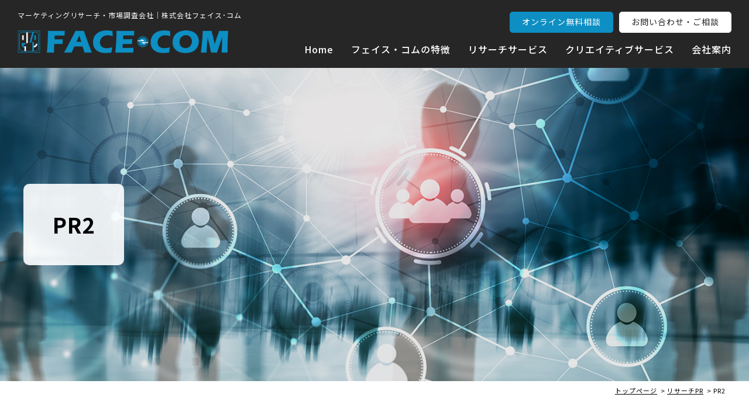

--- FILE ---
content_type: text/html; charset=UTF-8
request_url: https://facecom.co.jp/research_pr/pr2/
body_size: 9026
content:
<!DOCTYPE html>
<html dir="ltr" lang="ja" prefix="og: https://ogp.me/ns#">
<head>
<meta charset="UTF-8">
<meta name="viewport" content="width=device-width, initial-scale=1">
<title>PR2 | 市場調査・マーケティングリサーチ【株式会社フェイス・コム】</title>
	<style>img:is([sizes="auto" i], [sizes^="auto," i]) { contain-intrinsic-size: 3000px 1500px }</style>
	
		<!-- All in One SEO 4.8.5 - aioseo.com -->
	<meta name="description" content="社名認知度UP" />
	<meta name="robots" content="max-image-preview:large" />
	<link rel="canonical" href="https://facecom.co.jp/research_pr/pr2/" />
	<meta name="generator" content="All in One SEO (AIOSEO) 4.8.5" />
		<meta property="og:locale" content="ja_JP" />
		<meta property="og:site_name" content="市場調査・マーケティングリサーチ【株式会社フェイス・コム】 |" />
		<meta property="og:type" content="article" />
		<meta property="og:title" content="PR2 | 市場調査・マーケティングリサーチ【株式会社フェイス・コム】" />
		<meta property="og:url" content="https://facecom.co.jp/research_pr/pr2/" />
		<meta property="article:published_time" content="2023-02-20T02:24:58+00:00" />
		<meta property="article:modified_time" content="2023-02-20T02:25:13+00:00" />
		<meta name="twitter:card" content="summary" />
		<meta name="twitter:title" content="PR2 | 市場調査・マーケティングリサーチ【株式会社フェイス・コム】" />
		<script type="application/ld+json" class="aioseo-schema">
			{"@context":"https:\/\/schema.org","@graph":[{"@type":"BreadcrumbList","@id":"https:\/\/facecom.co.jp\/research_pr\/pr2\/#breadcrumblist","itemListElement":[{"@type":"ListItem","@id":"https:\/\/facecom.co.jp#listItem","position":1,"name":"Home","item":"https:\/\/facecom.co.jp","nextItem":{"@type":"ListItem","@id":"https:\/\/facecom.co.jp\/research_pr\/pr2\/#listItem","name":"PR2"}},{"@type":"ListItem","@id":"https:\/\/facecom.co.jp\/research_pr\/pr2\/#listItem","position":2,"name":"PR2","previousItem":{"@type":"ListItem","@id":"https:\/\/facecom.co.jp#listItem","name":"Home"}}]},{"@type":"ItemPage","@id":"https:\/\/facecom.co.jp\/research_pr\/pr2\/#itempage","url":"https:\/\/facecom.co.jp\/research_pr\/pr2\/","name":"PR2 | \u5e02\u5834\u8abf\u67fb\u30fb\u30de\u30fc\u30b1\u30c6\u30a3\u30f3\u30b0\u30ea\u30b5\u30fc\u30c1\u3010\u682a\u5f0f\u4f1a\u793e\u30d5\u30a7\u30a4\u30b9\u30fb\u30b3\u30e0\u3011","description":"\u793e\u540d\u8a8d\u77e5\u5ea6UP","inLanguage":"ja","isPartOf":{"@id":"https:\/\/facecom.co.jp\/#website"},"breadcrumb":{"@id":"https:\/\/facecom.co.jp\/research_pr\/pr2\/#breadcrumblist"},"author":{"@id":"https:\/\/facecom.co.jp\/author\/admin_facecom\/#author"},"creator":{"@id":"https:\/\/facecom.co.jp\/author\/admin_facecom\/#author"},"datePublished":"2023-02-20T11:24:58+09:00","dateModified":"2023-02-20T11:25:13+09:00"},{"@type":"Organization","@id":"https:\/\/facecom.co.jp\/#organization","name":"\u682a\u5f0f\u4f1a\u793e\u30d5\u30a7\u30a4\u30b9\u30fb\u30b3\u30e0","url":"https:\/\/facecom.co.jp\/","telephone":"+81366350666"},{"@type":"Person","@id":"https:\/\/facecom.co.jp\/author\/admin_facecom\/#author","url":"https:\/\/facecom.co.jp\/author\/admin_facecom\/","name":"admin_facecom","image":{"@type":"ImageObject","@id":"https:\/\/facecom.co.jp\/research_pr\/pr2\/#authorImage","url":"https:\/\/secure.gravatar.com\/avatar\/113b55a8ca28af1710171ca63579b7e909d05f1b2f80e7e54b32746369dcddab?s=96&d=mm&r=g","width":96,"height":96,"caption":"admin_facecom"}},{"@type":"WebSite","@id":"https:\/\/facecom.co.jp\/#website","url":"https:\/\/facecom.co.jp\/","name":"\u5e02\u5834\u8abf\u67fb\u30fb\u30de\u30fc\u30b1\u30c6\u30a3\u30f3\u30b0\u30ea\u30b5\u30fc\u30c1\u3010\u682a\u5f0f\u4f1a\u793e\u30d5\u30a7\u30a4\u30b9\u30fb\u30b3\u30e0\u3011","inLanguage":"ja","publisher":{"@id":"https:\/\/facecom.co.jp\/#organization"}}]}
		</script>
		<!-- All in One SEO -->

<link rel="alternate" type="application/rss+xml" title="市場調査・マーケティングリサーチ【株式会社フェイス・コム】 &raquo; PR2 のコメントのフィード" href="https://facecom.co.jp/research_pr/pr2/feed/" />
<link rel='stylesheet' id='style-css-css' href='https://facecom.co.jp/wp-content/themes/tpl_giv_facecom/lib/css/style.css' type='text/css' media='all' />
<link rel='stylesheet' id='wp-block-library-css' href='https://facecom.co.jp/wp-includes/css/dist/block-library/style.min.css' type='text/css' media='all' />
<style id='classic-theme-styles-inline-css' type='text/css'>
/*! This file is auto-generated */
.wp-block-button__link{color:#fff;background-color:#32373c;border-radius:9999px;box-shadow:none;text-decoration:none;padding:calc(.667em + 2px) calc(1.333em + 2px);font-size:1.125em}.wp-block-file__button{background:#32373c;color:#fff;text-decoration:none}
</style>
<style id='safe-svg-svg-icon-style-inline-css' type='text/css'>
.safe-svg-cover{text-align:center}.safe-svg-cover .safe-svg-inside{display:inline-block;max-width:100%}.safe-svg-cover svg{fill:currentColor;height:100%;max-height:100%;max-width:100%;width:100%}

</style>
<style id='global-styles-inline-css' type='text/css'>
:root{--wp--preset--aspect-ratio--square: 1;--wp--preset--aspect-ratio--4-3: 4/3;--wp--preset--aspect-ratio--3-4: 3/4;--wp--preset--aspect-ratio--3-2: 3/2;--wp--preset--aspect-ratio--2-3: 2/3;--wp--preset--aspect-ratio--16-9: 16/9;--wp--preset--aspect-ratio--9-16: 9/16;--wp--preset--color--black: #000000;--wp--preset--color--cyan-bluish-gray: #abb8c3;--wp--preset--color--white: #ffffff;--wp--preset--color--pale-pink: #f78da7;--wp--preset--color--vivid-red: #cf2e2e;--wp--preset--color--luminous-vivid-orange: #ff6900;--wp--preset--color--luminous-vivid-amber: #fcb900;--wp--preset--color--light-green-cyan: #7bdcb5;--wp--preset--color--vivid-green-cyan: #00d084;--wp--preset--color--pale-cyan-blue: #8ed1fc;--wp--preset--color--vivid-cyan-blue: #0693e3;--wp--preset--color--vivid-purple: #9b51e0;--wp--preset--gradient--vivid-cyan-blue-to-vivid-purple: linear-gradient(135deg,rgba(6,147,227,1) 0%,rgb(155,81,224) 100%);--wp--preset--gradient--light-green-cyan-to-vivid-green-cyan: linear-gradient(135deg,rgb(122,220,180) 0%,rgb(0,208,130) 100%);--wp--preset--gradient--luminous-vivid-amber-to-luminous-vivid-orange: linear-gradient(135deg,rgba(252,185,0,1) 0%,rgba(255,105,0,1) 100%);--wp--preset--gradient--luminous-vivid-orange-to-vivid-red: linear-gradient(135deg,rgba(255,105,0,1) 0%,rgb(207,46,46) 100%);--wp--preset--gradient--very-light-gray-to-cyan-bluish-gray: linear-gradient(135deg,rgb(238,238,238) 0%,rgb(169,184,195) 100%);--wp--preset--gradient--cool-to-warm-spectrum: linear-gradient(135deg,rgb(74,234,220) 0%,rgb(151,120,209) 20%,rgb(207,42,186) 40%,rgb(238,44,130) 60%,rgb(251,105,98) 80%,rgb(254,248,76) 100%);--wp--preset--gradient--blush-light-purple: linear-gradient(135deg,rgb(255,206,236) 0%,rgb(152,150,240) 100%);--wp--preset--gradient--blush-bordeaux: linear-gradient(135deg,rgb(254,205,165) 0%,rgb(254,45,45) 50%,rgb(107,0,62) 100%);--wp--preset--gradient--luminous-dusk: linear-gradient(135deg,rgb(255,203,112) 0%,rgb(199,81,192) 50%,rgb(65,88,208) 100%);--wp--preset--gradient--pale-ocean: linear-gradient(135deg,rgb(255,245,203) 0%,rgb(182,227,212) 50%,rgb(51,167,181) 100%);--wp--preset--gradient--electric-grass: linear-gradient(135deg,rgb(202,248,128) 0%,rgb(113,206,126) 100%);--wp--preset--gradient--midnight: linear-gradient(135deg,rgb(2,3,129) 0%,rgb(40,116,252) 100%);--wp--preset--font-size--small: 13px;--wp--preset--font-size--medium: 20px;--wp--preset--font-size--large: 36px;--wp--preset--font-size--x-large: 42px;--wp--preset--spacing--20: 0.44rem;--wp--preset--spacing--30: 0.67rem;--wp--preset--spacing--40: 1rem;--wp--preset--spacing--50: 1.5rem;--wp--preset--spacing--60: 2.25rem;--wp--preset--spacing--70: 3.38rem;--wp--preset--spacing--80: 5.06rem;--wp--preset--shadow--natural: 6px 6px 9px rgba(0, 0, 0, 0.2);--wp--preset--shadow--deep: 12px 12px 50px rgba(0, 0, 0, 0.4);--wp--preset--shadow--sharp: 6px 6px 0px rgba(0, 0, 0, 0.2);--wp--preset--shadow--outlined: 6px 6px 0px -3px rgba(255, 255, 255, 1), 6px 6px rgba(0, 0, 0, 1);--wp--preset--shadow--crisp: 6px 6px 0px rgba(0, 0, 0, 1);}:where(.is-layout-flex){gap: 0.5em;}:where(.is-layout-grid){gap: 0.5em;}body .is-layout-flex{display: flex;}.is-layout-flex{flex-wrap: wrap;align-items: center;}.is-layout-flex > :is(*, div){margin: 0;}body .is-layout-grid{display: grid;}.is-layout-grid > :is(*, div){margin: 0;}:where(.wp-block-columns.is-layout-flex){gap: 2em;}:where(.wp-block-columns.is-layout-grid){gap: 2em;}:where(.wp-block-post-template.is-layout-flex){gap: 1.25em;}:where(.wp-block-post-template.is-layout-grid){gap: 1.25em;}.has-black-color{color: var(--wp--preset--color--black) !important;}.has-cyan-bluish-gray-color{color: var(--wp--preset--color--cyan-bluish-gray) !important;}.has-white-color{color: var(--wp--preset--color--white) !important;}.has-pale-pink-color{color: var(--wp--preset--color--pale-pink) !important;}.has-vivid-red-color{color: var(--wp--preset--color--vivid-red) !important;}.has-luminous-vivid-orange-color{color: var(--wp--preset--color--luminous-vivid-orange) !important;}.has-luminous-vivid-amber-color{color: var(--wp--preset--color--luminous-vivid-amber) !important;}.has-light-green-cyan-color{color: var(--wp--preset--color--light-green-cyan) !important;}.has-vivid-green-cyan-color{color: var(--wp--preset--color--vivid-green-cyan) !important;}.has-pale-cyan-blue-color{color: var(--wp--preset--color--pale-cyan-blue) !important;}.has-vivid-cyan-blue-color{color: var(--wp--preset--color--vivid-cyan-blue) !important;}.has-vivid-purple-color{color: var(--wp--preset--color--vivid-purple) !important;}.has-black-background-color{background-color: var(--wp--preset--color--black) !important;}.has-cyan-bluish-gray-background-color{background-color: var(--wp--preset--color--cyan-bluish-gray) !important;}.has-white-background-color{background-color: var(--wp--preset--color--white) !important;}.has-pale-pink-background-color{background-color: var(--wp--preset--color--pale-pink) !important;}.has-vivid-red-background-color{background-color: var(--wp--preset--color--vivid-red) !important;}.has-luminous-vivid-orange-background-color{background-color: var(--wp--preset--color--luminous-vivid-orange) !important;}.has-luminous-vivid-amber-background-color{background-color: var(--wp--preset--color--luminous-vivid-amber) !important;}.has-light-green-cyan-background-color{background-color: var(--wp--preset--color--light-green-cyan) !important;}.has-vivid-green-cyan-background-color{background-color: var(--wp--preset--color--vivid-green-cyan) !important;}.has-pale-cyan-blue-background-color{background-color: var(--wp--preset--color--pale-cyan-blue) !important;}.has-vivid-cyan-blue-background-color{background-color: var(--wp--preset--color--vivid-cyan-blue) !important;}.has-vivid-purple-background-color{background-color: var(--wp--preset--color--vivid-purple) !important;}.has-black-border-color{border-color: var(--wp--preset--color--black) !important;}.has-cyan-bluish-gray-border-color{border-color: var(--wp--preset--color--cyan-bluish-gray) !important;}.has-white-border-color{border-color: var(--wp--preset--color--white) !important;}.has-pale-pink-border-color{border-color: var(--wp--preset--color--pale-pink) !important;}.has-vivid-red-border-color{border-color: var(--wp--preset--color--vivid-red) !important;}.has-luminous-vivid-orange-border-color{border-color: var(--wp--preset--color--luminous-vivid-orange) !important;}.has-luminous-vivid-amber-border-color{border-color: var(--wp--preset--color--luminous-vivid-amber) !important;}.has-light-green-cyan-border-color{border-color: var(--wp--preset--color--light-green-cyan) !important;}.has-vivid-green-cyan-border-color{border-color: var(--wp--preset--color--vivid-green-cyan) !important;}.has-pale-cyan-blue-border-color{border-color: var(--wp--preset--color--pale-cyan-blue) !important;}.has-vivid-cyan-blue-border-color{border-color: var(--wp--preset--color--vivid-cyan-blue) !important;}.has-vivid-purple-border-color{border-color: var(--wp--preset--color--vivid-purple) !important;}.has-vivid-cyan-blue-to-vivid-purple-gradient-background{background: var(--wp--preset--gradient--vivid-cyan-blue-to-vivid-purple) !important;}.has-light-green-cyan-to-vivid-green-cyan-gradient-background{background: var(--wp--preset--gradient--light-green-cyan-to-vivid-green-cyan) !important;}.has-luminous-vivid-amber-to-luminous-vivid-orange-gradient-background{background: var(--wp--preset--gradient--luminous-vivid-amber-to-luminous-vivid-orange) !important;}.has-luminous-vivid-orange-to-vivid-red-gradient-background{background: var(--wp--preset--gradient--luminous-vivid-orange-to-vivid-red) !important;}.has-very-light-gray-to-cyan-bluish-gray-gradient-background{background: var(--wp--preset--gradient--very-light-gray-to-cyan-bluish-gray) !important;}.has-cool-to-warm-spectrum-gradient-background{background: var(--wp--preset--gradient--cool-to-warm-spectrum) !important;}.has-blush-light-purple-gradient-background{background: var(--wp--preset--gradient--blush-light-purple) !important;}.has-blush-bordeaux-gradient-background{background: var(--wp--preset--gradient--blush-bordeaux) !important;}.has-luminous-dusk-gradient-background{background: var(--wp--preset--gradient--luminous-dusk) !important;}.has-pale-ocean-gradient-background{background: var(--wp--preset--gradient--pale-ocean) !important;}.has-electric-grass-gradient-background{background: var(--wp--preset--gradient--electric-grass) !important;}.has-midnight-gradient-background{background: var(--wp--preset--gradient--midnight) !important;}.has-small-font-size{font-size: var(--wp--preset--font-size--small) !important;}.has-medium-font-size{font-size: var(--wp--preset--font-size--medium) !important;}.has-large-font-size{font-size: var(--wp--preset--font-size--large) !important;}.has-x-large-font-size{font-size: var(--wp--preset--font-size--x-large) !important;}
:where(.wp-block-post-template.is-layout-flex){gap: 1.25em;}:where(.wp-block-post-template.is-layout-grid){gap: 1.25em;}
:where(.wp-block-columns.is-layout-flex){gap: 2em;}:where(.wp-block-columns.is-layout-grid){gap: 2em;}
:root :where(.wp-block-pullquote){font-size: 1.5em;line-height: 1.6;}
</style>
<script type="text/javascript" src="https://facecom.co.jp/wp-includes/js/jquery/jquery.min.js" id="jquery-core-js"></script>
<script type="text/javascript" src="https://facecom.co.jp/wp-includes/js/jquery/jquery-migrate.min.js" id="jquery-migrate-js"></script>
<link rel="https://api.w.org/" href="https://facecom.co.jp/wp-json/" /><link rel="alternate" title="JSON" type="application/json" href="https://facecom.co.jp/wp-json/wp/v2/media/2288" /><link rel='shortlink' href='https://facecom.co.jp/?p=2288' />
<link rel="alternate" title="oEmbed (JSON)" type="application/json+oembed" href="https://facecom.co.jp/wp-json/oembed/1.0/embed?url=https%3A%2F%2Ffacecom.co.jp%2Fresearch_pr%2Fpr2%2F" />
<link rel="alternate" title="oEmbed (XML)" type="text/xml+oembed" href="https://facecom.co.jp/wp-json/oembed/1.0/embed?url=https%3A%2F%2Ffacecom.co.jp%2Fresearch_pr%2Fpr2%2F&#038;format=xml" />

<link rel="shortcut icon" type="image/vnd.microsoft.icon" href="https://facecom.co.jp/wp-content/themes/tpl_giv_facecom/lib/img/parts/favicon.ico" />
<link rel="icon" href="https://facecom.co.jp/wp-content/uploads/2025/07/cropped-cb147778eb50725a8c8309740256b536-32x32.png" sizes="32x32" />
<link rel="icon" href="https://facecom.co.jp/wp-content/uploads/2025/07/cropped-cb147778eb50725a8c8309740256b536-192x192.png" sizes="192x192" />
<link rel="apple-touch-icon" href="https://facecom.co.jp/wp-content/uploads/2025/07/cropped-cb147778eb50725a8c8309740256b536-180x180.png" />
<meta name="msapplication-TileImage" content="https://facecom.co.jp/wp-content/uploads/2025/07/cropped-cb147778eb50725a8c8309740256b536-270x270.png" />
<script src="https://kit.fontawesome.com/b7ba98895f.js" crossorigin="anonymous"></script>
<!-- Google Tag Manager -->
<script>(function(w,d,s,l,i){w[l]=w[l]||[];w[l].push({'gtm.start':
new Date().getTime(),event:'gtm.js'});var f=d.getElementsByTagName(s)[0],
j=d.createElement(s),dl=l!='dataLayer'?'&l='+l:'';j.async=true;j.src=
'https://www.googletagmanager.com/gtm.js?id='+i+dl;f.parentNode.insertBefore(j,f);
})(window,document,'script','dataLayer','GTM-NCRFPKF');</script>
<!-- End Google Tag Manager -->
<!-- Global site tag (gtag.js) - Google Analytics -->
<script async src="https://www.googletagmanager.com/gtag/js?id=G-1C6L5BP2T7"></script>
<script>
  window.dataLayer = window.dataLayer || [];
  function gtag(){dataLayer.push(arguments);}
  gtag('js', new Date());

  gtag('config', 'G-1C6L5BP2T7');
  gtag('config', 'UA-193320706-1');
</script>	
<script type="text/javascript" src="https://call-tracking.wonder-ma.com/tags/49" charset="UTF-8" async></script>
</head>
<body class="attachment wp-singular attachment-template-default attachmentid-2288 attachment-png wp-theme-tpl_giv_facecom">
<!-- Google Tag Manager (noscript) -->
<noscript><iframe src="https://www.googletagmanager.com/ns.html?id=GTM-NCRFPKF"
height="0" width="0" style="display:none;visibility:hidden"></iframe></noscript>
<!-- End Google Tag Manager (noscript) -->
<header class="header">
  <div class="header__inner">
		<div class="header__logo-wrap">
						<p class="header__text">マーケティングリサーチ・市場調査会社｜株式会社フェイス･コム</p>
						<p class="header__logo"><a href="https://facecom.co.jp" rel="home"><img src="https://facecom.co.jp/wp-content/uploads/2025/07/logo.png" alt="株式会社フェイス・コム" class="mk pc"><img src="https://facecom.co.jp/wp-content/uploads/2025/07/logo.png" alt="株式会社フェイス・コム" class="mk sp"></a></p>
		</div>
		<div class="header__right">
			<ul class="header__btn">
				<li><a href="https://facecom.co.jp/online_consultation">オンライン無料相談</a></li>
				<li><a href="https://facecom.co.jp/contact">お問い合わせ・ご相談</a></li>
			</ul>
			<nav class="header__nav">
				<ul class="header__nav-list">
					<li><a href="https://facecom.co.jp">Home</a></li>
					<li><a href="https://facecom.co.jp/strengths">フェイス・コムの特徴</a></li>
					<li class="has-child">
            <a href="https://facecom.co.jp/service/">リサーチサービス</a>
            <ul class="sub-menu">
              <li><a href="https://facecom.co.jp/service#research-theme">リサーチテーマから選ぶ</a></li>
              <li><a href="https://facecom.co.jp/service#research-method">リサーチ方法から選ぶ</a></li>
            </ul>
          </li>
					<li><a href="https://facecom.co.jp/web/">クリエイティブサービス</a></li>
					<li><a href="https://facecom.co.jp/company/">会社案内</a></li>
				</ul>
			</nav>
		</div>

  </div>

	<div class="sub-nav" id="sub1">
		<div class="sub-nav__inner">
			<h2 class="no-style"><a href="https://facecom.co.jp/service/">リサーチサービスTOP</a></h2>
			<div class="sub-nav__box">
				<div class="sub-nav__box-in">
					<h3 class="no-style">ソリューション（目的で選ぶ）</h3>
					<ul>
						<li><a href="https://facecom.co.jp/solution/cs">顧客満足度</a></li>
						<li><a href="https://facecom.co.jp/solution/advertising_effects">広告効果測定</a></li>
						<li><a href="https://facecom.co.jp/solution/awareness_survey">ブランド認知・イメージ</a></li>
						<li><a href="https://facecom.co.jp/solution/concept_acceptability">コンセプト受容性把握</a></li>
						<li><a href="https://facecom.co.jp/solution/campaign">キャンペーン効果</a></li>
						<!-- <li><a href="https://facecom.co.jp/solution/product_service_evaluation">商品・サービス評価</a></li>
						<li><a href="https://facecom.co.jp/solution/purchasing_behavior">購買行動</a></li> -->
					</ul>
					<ul>
						<li><a href="https://facecom.co.jp/solution/understanding_actual_situation">利用者・購入者の実態把握</a></li>
						<li><a href="https://facecom.co.jp/solution/opening_store">出店・開業サポート</a></li>
						<li><a href="https://facecom.co.jp/research_pr">リサーチPR</a></li>
						<li><a href="https://facecom.co.jp/research_pr/ai_iot/">画像認識AIソリューション</a></li>
						<!-- <li><a href="https://facecom.co.jp/solution/usability_evaluation">ユーザビリティ評価</a></li>
						<li><a href="https://facecom.co.jp/solution/needs_insight">ニーズ・インサイト</a></li>
						<li><a href="https://facecom.co.jp/solution/consumer_awareness_actual_situation">消費者意識・実態</a></li> -->
					</ul>
				</div>
				<div class="sub-nav__box-in">
					<h3 class="no-style">リサーチメニュー（方法で選ぶ）</h3>
					<ul>
						<li><a href="https://facecom.co.jp/service/internet-survey">ネットリサーチ</a></li>
						<li><a href="https://facecom.co.jp/service/central-location-test">会場調査（CLT）</a></li>
						<li><a href="https://facecom.co.jp/service/street-survey">街頭調査・街頭アンケート</a></li>
						<li><a href="https://facecom.co.jp/service/consumer-survey/">店頭調査・来店客調査</a></li>
						<li><a href="https://facecom.co.jp/service/interview">デプスインタビュー</a></li>
					</ul>
					<ul>
						<li><a href="https://facecom.co.jp/service/mailsurvey">郵送調査</a></li>
						<li><a href="https://facecom.co.jp/service/mystery_shopper">ミステリーショッピング</a></li>
						<li><a href="https://facecom.co.jp/service/traffic-volume-survey">通行量調査・交通量調査</a></li>
						<li><a href="https://facecom.co.jp/service/aggregation_analysis">集計・分析</a></li>
						<!-- <li><a href="https://facecom.co.jp/service/competitive">競合調査</a></li>
						<li><a href="https://facecom.co.jp/service/area_survey">商圏調査</a></li> -->
					</ul>
				</div>
			</div><!-- ./sub-nav__box -->
		</div>
	</div>

	<!-- <div class="sub-nav" id="sub3">
		<div class="sub-nav__inner">
			<h2 class="no-style"><a href="https://facecom.co.jp/company">会社案内</a></h2>
			<div class="sub-nav__box">
				<div class="sub-nav__box-in">
					<ul>
						<li><a href="https://facecom.co.jp/company/outline/">会社概要</a></li>
						<li><a href="https://facecom.co.jp/company/history/">これまでの歩み</a></li>
						<li><a href="https://facecom.co.jp/company/access/">アクセス</a></li>
						<li><a href="https://facecom.co.jp/company/recruit/">採用情報</a></li>
					</ul>
				</div>
			</div>
		</div>
	</div> -->





  <div class="toggle_nav_box">
    <div class="toggle_nav">
      <span></span><span></span><span></span><span>menu</span>
    </div>
    <span class="toggle_nav_bg"></span>
  </div>
  <div class="drawer">
  <ul class="drawer_menu"><li id="menu-item-743"><a href="https://facecom.co.jp/">トップページ<span></span></a></li>
<li id="menu-item-755"><a href="https://facecom.co.jp/strengths/">フェイス・コムの特徴<span></span></a></li>
<li id="menu-item-1434"><a href="https://facecom.co.jp/service/">リサーチサービスTOP<span></span></a></li>
<li id="menu-item-788"><a href="#">リサーチテーマ<span></span></a>
<ul class="sub-menu">
	<li id="menu-item-773"><a href="https://facecom.co.jp/cs/">顧客満足度・推奨度<span></span></a></li>
	<li id="menu-item-1433"><a href="https://facecom.co.jp/understanding_actual_situation/">顧客の行動実態・顧客理解<span></span></a></li>
	<li id="menu-item-770"><a href="https://facecom.co.jp/advertising_effects/">プロモーション効果測定<span></span></a></li>
	<li id="menu-item-766"><a href="https://facecom.co.jp/awareness_survey/">ブランド認知・イメージ<span></span></a></li>
	<li id="menu-item-1432"><a href="https://facecom.co.jp/concept_acceptability/">コンセプト・デザイン評価<span></span></a></li>
	<li id="menu-item-2964"><a href="https://facecom.co.jp/product-survey/">商品・サービス開発調査<span></span></a></li>
	<li id="menu-item-2963"><a href="https://facecom.co.jp/explore-ideas/">アイデア探索・仮説検証<span></span></a></li>
	<li id="menu-item-768"><a href="https://facecom.co.jp/opening_store/">出店・開業支援の調査<span></span></a></li>
</ul>
</li>
<li id="menu-item-789"><a href="#">リサーチ方法<span></span></a>
<ul class="sub-menu">
	<li id="menu-item-776"><a href="https://facecom.co.jp/internet-survey/">ネットリサーチ<span></span></a></li>
	<li id="menu-item-778"><a href="https://facecom.co.jp/central-location-test/">会場調査（CLT）<span></span></a></li>
	<li id="menu-item-781"><a href="https://facecom.co.jp/street-survey/">街頭調査・街頭アンケート<span></span></a></li>
	<li id="menu-item-1437"><a href="https://facecom.co.jp/consumer-survey/">店頭調査･来店客調査<span></span></a></li>
	<li id="menu-item-775"><a href="https://facecom.co.jp/interview/">インタビュー調査（IDI・FGI）｜定性調査<span></span></a></li>
	<li id="menu-item-783"><a href="https://facecom.co.jp/mailsurvey/">郵送調査<span></span></a></li>
	<li id="menu-item-777"><a href="https://facecom.co.jp/mystery_shopper/">観察調査<span></span></a></li>
	<li id="menu-item-782"><a href="https://facecom.co.jp/traffic-volume-survey/">通行量調査・交通量調査<span></span></a></li>
</ul>
</li>
<li id="menu-item-1443"><a href="#">クリエイティブサービス<span></span></a>
<ul class="sub-menu">
	<li id="menu-item-2962"><a href="https://facecom.co.jp/flier/">フライヤー・パンフレット等のデザイン・制作<span></span></a></li>
	<li id="menu-item-749"><a href="https://facecom.co.jp/web/co_webservice/">企業向けWEBサイト制作<span></span></a></li>
	<li id="menu-item-747"><a href="https://facecom.co.jp/web/campaign_site/">WEBキャンペーンの広告サイト制作<span></span></a></li>
	<li id="menu-item-746"><a href="https://facecom.co.jp/web/sns_ad/">SNS広告の制作<span></span></a></li>
	<li id="menu-item-748"><a href="https://facecom.co.jp/web/web_analysis/">WEB分析・解析<span></span></a></li>
	<li id="menu-item-751"><a href="https://facecom.co.jp/web/web_price/">料金・費用の目安<span></span></a></li>
</ul>
</li>
<li id="menu-item-792"><a href="#">会社案内<span></span></a>
<ul class="sub-menu">
	<li id="menu-item-1439"><a href="https://facecom.co.jp/company/outline/">会社概要<span></span></a></li>
	<li id="menu-item-1441"><a href="https://facecom.co.jp/company/history/">これまでの歩み<span></span></a></li>
	<li id="menu-item-753"><a href="https://facecom.co.jp/company/access/">アクセス<span></span></a></li>
	<li id="menu-item-1440"><a href="https://facecom.co.jp/company/recruit/">採用情報<span></span></a></li>
	<li id="menu-item-1442"><a href="https://facecom.co.jp/company/business_partner/">ビジネスパートナー<span></span></a></li>
</ul>
</li>
<li id="menu-item-754"><a href="https://facecom.co.jp/online_consultation/">オンライン無料相談<span></span></a></li>
<li id="menu-item-787"><a href="https://facecom.co.jp/contact/">お問い合わせフォーム<span></span></a></li>
<li id="menu-item-744"><a href="https://facecom.co.jp/company/privacy-policy/">個人情報保護方針<span></span></a></li>
</ul>  </div>

</header><!-- /header -->
<main><!-- /main -->
	<div class="page-ttl-box">
		<div class="page-ttl-box__inner">
			<h1 class="page-ttl">PR2</h1>
		</div>
	</div>
<div class="breadcrumbBox">
	<ul class="bread_crumb">
	<li class="level-1 top"><a href="https://facecom.co.jp/">トップページ</a></li>
	<li class="level-2 sub"><a href="https://facecom.co.jp/research_pr/">リサーチPR</a></li>
	<li class="level-3 sub tail current">PR2</li>
</ul>
</div>

  
      <section class="entry-content container-width">
    <div class="inner">
            <p class="attachment"><a href='https://facecom.co.jp/wp-content/uploads/2023/02/PR2.png'><img fetchpriority="high" decoding="async" width="300" height="227" src="https://facecom.co.jp/wp-content/uploads/2023/02/PR2-300x227.png" class="attachment-medium size-medium" alt="" srcset="https://facecom.co.jp/wp-content/uploads/2023/02/PR2-300x227.png 300w, https://facecom.co.jp/wp-content/uploads/2023/02/PR2.png 323w" sizes="(max-width: 300px) 100vw, 300px" /></a></p>
<p>社名認知度UP</p>
    </div><!-- /.post -->
  </section>
  

</main>
<footer class="footer">
		<p class="page_top"><a href="#">
				<svg version="1.1" id="page_top_arrow" xmlns="http://www.w3.org/2000/svg"
					xmlns:xlink="http://www.w3.org/1999/xlink" width="17px" height="9.2px" viewBox="0 0 17 9.2">
					<rect x="-1.3" y="4.5" transform="matrix(0.7071 -0.7071 0.7071 0.7071 -2.2578 4.4498)" class="st0" width="11"
						height="1" />
					<rect x="8.8" y="-0.1" transform="matrix(0.7071 -0.7071 0.7071 0.7071 2.3384 6.3534)" class="st0" width="0"
						height="1" />
					<polygon class="st0" points="17,8.5 9.2,0.7 8.5,0 8.5,0 7.8,0.7 7.8,0.7 8.5,1.4 16.3,9.2 " />
				</svg>
			</a></p>
			<div class="footer-contact container-width">
				<div class="footer-contact__inner">
					<p class="footer-contact__text">貴社が抱える様々な課題や目的に合わせてご提案します。<br>まずはお気軽にご相談ください。</p>
					<div class="f-con-box">
						<div class="f-con-box__tel">
							<p>お電話でのお問い合わせ・ご相談</p>
							<!-- <span class="text-small">フリーダイヤル</span> -->
							<p class="tel"><a href="tel:03-6635-0666" onclick="javascript:wonder_call_report_49('0800-555-9559');">03-6635-0666</a></p>
							<p>営業時間 平日10:00～18:00</p>
						</div>
						<div class="f-con-box__btn">
							<a href="https://facecom.co.jp/contact" class="mail">
								<p class="btn-text">メールでのお問い合わせ・ご相談</p>
								<p class="btn-title">お問い合わせフォーム</p>
							</a>
							<a href="https://facecom.co.jp/online_consultation/" class="online">
								<p class="btn-title">オンライン無料相談</p>
							</a>
						</div>
					</div>
				</div>
			</div>
			
		<!-- <div class="footer__btn container-width">
			<h3 class="no-style">まずはお気軽にご相談ください</h3>
			<p><a href=""><img src="https://facecom.co.jp/wp-content/themes/tpl_giv_facecom/lib/img/share/btn_footer01.png" alt="オンライン無料相談"></a></p>
			<p><a href=""><img src="https://facecom.co.jp/wp-content/themes/tpl_giv_facecom/lib/img/share/btn_footer02.png" alt="メールでお問い合わせ・ご相談"></a></p>
			<p><a href="tel:03-6635-0666"><img src="https://facecom.co.jp/wp-content/themes/tpl_giv_facecom/lib/img/share/btn_footer03.png" alt="お電話の方はTEL:03-6635-0666"></a></p>
		</div> -->
		<div class="footer__nav container-width">
			<div class="footer__nav-inner">
				<div class="footer__nav-box">
					<h3 class="no-style"><a href="https://facecom.co.jp/service/">リサーチサービス</a></h3>
					<ul>
						<li><a href="https://facecom.co.jp/service#research-theme">リサーチテーマ</a>
							<ul>
								<li><a href="https://facecom.co.jp/solution/cs">顧客満足度・推奨度</a></li>
								<li><a href="https://facecom.co.jp/solution/understanding_actual_situation">顧客の行動実態・顧客理解</a></li>
								<li><a href="https://facecom.co.jp/solution/advertising_effects">プロモーション効果測定</a></li>
								<li><a href="https://facecom.co.jp/solution/awareness_survey">ブランド認知・イメージ</a></li>
								<li><a href="https://facecom.co.jp/solution/concept_acceptability">コンセプト・デザイン評価</a></li>
								<li><a href="https://facecom.co.jp">商品・サービス開発調査</a></li>
								<li><a href="https://facecom.co.jp">アイデア探索・仮説検証</a></li>
								<li><a href="https://facecom.co.jp/solution/opening_store">出店・開業支援の調査</a></li>
							</ul>
						</li>
					</ul>
					<ul>
						<li><a href="https://facecom.co.jp/service#research-method">リサーチ方法</a>
							<ul>
								<li><a href="https://facecom.co.jp/service/internet-survey">ネットリサーチ</a></li>
								<li><a href="https://facecom.co.jp/service/central-location-test">会場調査（CLT）</a></li>
								<li><a href="https://facecom.co.jp/service/street-survey">街頭調査・街頭アンケート</a></li>
								<li><a href="https://facecom.co.jp/service/consumer-survey/">店頭調査・来店客調査</a></li>
								<li><a href="https://facecom.co.jp/service/interview">インタビュー調査（IDI・FGI）</a></li>
								<li><a href="https://facecom.co.jp/service/mailsurvey">郵送調査</a></li>
								<li><a href="https://facecom.co.jp/service/mystery_shopper">観察調査</a></li>
								<li><a href="https://facecom.co.jp/service/traffic-volume-survey">通行量調査・交通量調査</a></li>
							</ul>
						</li>
					</ul>
					<ul>
						<li><a href="https://facecom.co.jp/inbound-research/">インバウンドリサーチ（訪日外国人）</a></li>
            <li><a href="https://facecom.co.jp/research_pr/ai_iot/">画像認識AIカメラを活用した流動調査</a></li>
						<li class="_mt"><a href="https://facecom.co.jp/research/price">料金・費用の目安</a></li>
						<li><a href="https://facecom.co.jp/clients_case_study/">実績・活用事例</a></li>
						<li><a href="https://facecom.co.jp/research/aggregation_analysis/">分析・成果物イメージ</a></li>
					</ul>
				</div><!-- ./footer__nav-box -->
				<div class="footer__nav-box">
					<h3 class="no-style"><a href="https://facecom.co.jp/web">クリエイティブサービス</a></h3>
					<ul>
						<li><a href="https://facecom.co.jp/flier/">フライヤー・パンフレット等のデザイン・制作</a></li>
						<li><a href="https://facecom.co.jp/web/co_webservice">企業向けのWebサイト制作</a></li>
						<li><a href="https://facecom.co.jp/web/campaign_site">Webキャンペーンの広告サイト制作</a></li>
						<li><a href="https://facecom.co.jp/web/sns_ad">SNS広告の制作</a></li>
						<li><a href="https://facecom.co.jp/web/web_analysis">Web分析・解析</a></li>
						<li><a href="https://facecom.co.jp/web/web_price">料金・費用の目安</a></li>
					</ul>
					<h3 class="no-style"><a href="https://facecom.co.jp/service/interview/#a01">秋葉原ACORNインタビュールーム</a></h3>
				</div><!-- ./footer__nav-box -->
				<div class="footer__nav-box">
					<h3 class="no-style">会社案内</h3>
					<ul>
						<li><a href="https://facecom.co.jp/company/outline/">会社概要</a></li>
						<li><a href="https://facecom.co.jp/company/history/">これまでの歩み</a></li>
						<li><a href="https://facecom.co.jp/company/access/">アクセス</a></li>
						<li><a href="https://facecom.co.jp/company/recruit/">採用情報</a></li>
					</ul>
					<p><a href="https://facecom.co.jp/strengths">フェイス・コムの特徴</a></p>
					<p><a href="https://facecom.co.jp/information/">ニュース/コラム</a></p>
					<p><a href="https://facecom.co.jp/online_consultation">オンライン無料相談</a></p>
					<p><a href="https://facecom.co.jp/contact">お問い合わせ・ご相談</a></p>
				</div><!-- ./footer__nav-box -->
			</div>
		</div>
		<div class="footer__btm">
			<p class="p-mark">
				<a href="https://privacymark.jp/" target="_blank" rel="noopener noreferrer"><img src="https://facecom.co.jp/wp-content/themes/tpl_giv_facecom/lib/img/share/privacy-mark.png" alt="たいせつにしますプライバシー 17002702(02)"></a>
				<a href="https://facecom.co.jp/company/privacy-policy/">プライバシーポリシー</a>
			</p>
			<p class="copyright"><small>&copy; 2025 市場調査・マーケティングリサーチ【株式会社フェイス・コム】</small></p>
		</div>
	</footer>
<script type="speculationrules">
{"prefetch":[{"source":"document","where":{"and":[{"href_matches":"\/*"},{"not":{"href_matches":["\/wp-*.php","\/wp-admin\/*","\/wp-content\/uploads\/*","\/wp-content\/*","\/wp-content\/plugins\/*","\/wp-content\/themes\/tpl_giv_facecom\/*","\/*\\?(.+)"]}},{"not":{"selector_matches":"a[rel~=\"nofollow\"]"}},{"not":{"selector_matches":".no-prefetch, .no-prefetch a"}}]},"eagerness":"conservative"}]}
</script>
<script type="text/javascript" src="https://facecom.co.jp/wp-content/themes/tpl_giv_facecom/lib/js/common.js" id="com-js-js"></script>
<script type="text/javascript" src="https://facecom.co.jp/wp-content/themes/tpl_giv_facecom/lib/js/main.js" id="main-js-js"></script>
</body>
</html>


--- FILE ---
content_type: text/css
request_url: https://facecom.co.jp/wp-content/themes/tpl_giv_facecom/lib/css/style.css
body_size: 23337
content:
@charset "UTF-8";
@import url("https://fonts.googleapis.com/css2?family=Noto+Sans+JP:wght@100;300;400;500;700;900&display=swap");
@import url("https://fonts.googleapis.com/css?family=Ubuntu:400,500,700&display=swap");
@import url("https://fonts.googleapis.com/css2?family=Jost:wght@300&display=swap");
@import url("https://fonts.googleapis.com/css2?family=Yesteryear&display=swap");
@import url("https://fonts.googleapis.com/css2?family=Noto+Serif+JP:wght@500&display=swap");
.num-font {
  font-family: "Jost", sans-serif;
}

.cRed {
  color: #ff2626;
}

a {
  color: #000;
}

a:hover {
  text-decoration: none;
}

/*!
 * 12 COLUMN : RESPONSIVE GRID SYSTEM
 * DEVELOPER : DENIS LEBLANC
 * URL : http://responsive.gs
 * VERSION : 3.0
 * LICENSE : GPL & MIT */
.container {
  max-width: 1200px;
  margin: 0 auto;
}

.clr:after,
.col:after,
.container:after,
.group:after,
.row:after {
  content: "";
  display: table;
  clear: both;
}

.row {
  padding-bottom: 0;
}

.col {
  display: block;
  float: left;
  width: 100%;
}

@media (min-width: 768px) {
  .gutters .col {
    margin-left: 2%;
  }
  .span_1 {
    width: 8.3333333333%;
  }
  .span_2 {
    width: 16.6666666667%;
  }
  .span_3 {
    width: 25%;
  }
  .span_4 {
    width: 33.3333333333%;
  }
  .span_5 {
    width: 41.6666666667%;
  }
  .span_6 {
    width: 50%;
  }
  .span_7 {
    width: 58.3333333333%;
  }
  .span_8 {
    width: 66.6666666667%;
  }
  .span_9 {
    width: 75%;
  }
  .span_10 {
    width: 83.3333333333%;
  }
  .span_11 {
    width: 91.6666666667%;
  }
  .span_12 {
    width: 100%;
  }
  .gutters .span_1 {
    width: 6.5%;
  }
  .gutters .span_2 {
    width: 15%;
  }
  .gutters .span_3 {
    width: 23.5%;
  }
  .gutters .span_4 {
    width: 32%;
  }
  .gutters .span_5 {
    width: 40.5%;
  }
  .gutters .span_6 {
    width: 49%;
  }
  .gutters .span_7 {
    width: 57.5%;
  }
  .gutters .span_8 {
    width: 66%;
  }
  .gutters .span_9 {
    width: 74.5%;
  }
  .gutters .span_10 {
    width: 83%;
  }
  .gutters .span_11 {
    width: 91.5%;
  }
  .gutters .span_12 {
    width: 100%;
  }
}
/* 12 COLUMN : RESPONSIVE GRID SYSTEM Custom */
.container img {
  max-width: 100%;
  height: auto;
}

.container {
  margin-bottom: 2em;
}
.container .col figure {
  margin-bottom: 10px;
}

.row:not(:last-child) {
  margin-bottom: 4%;
}

.col {
  float: none;
}

.col:not(:last-child) {
  margin-bottom: 3%;
}

@media (min-width: 768px) {
  .container {
    max-width: 1200px;
    margin: auto;
  }
  .container {
    margin-bottom: 40px;
  }
  .col {
    float: left;
  }
  .reverse > .col {
    float: right;
  }
  .col:not(:last-child) {
    margin-bottom: 0;
  }
  .reverse > .col:last-child,
  :not(.reverse) > .col:first-child {
    margin-left: 0;
  }
  .col.offset_1 {
    margin-left: 8.3333333333%;
  }
  .gutters .col.offset_1 {
    margin-left: 10.5%;
  }
  .gutters .col.offset_1:first-child {
    margin-left: 8.5%;
  }
  .col.offset_2 {
    margin-left: 16.6666666667%;
  }
  .gutters .col.offset_2 {
    margin-left: 19%;
  }
  .gutters .col.offset_2:first-child {
    margin-left: 17%;
  }
  .col.offset_3 {
    margin-left: 25%;
  }
  .gutters .col.offset_3 {
    margin-left: 27.5%;
  }
  .gutters .col.offset_3:first-child {
    margin-left: 25.5%;
  }
  .col.offset_4 {
    margin-left: 33.3333333333%;
  }
  .gutters .col.offset_4 {
    margin-left: 36%;
  }
  .gutters .col.offset_4:first-child {
    margin-left: 34%;
  }
  .col.offset_5 {
    margin-left: 41.6666666667%;
  }
  .gutters .col.offset_5 {
    margin-left: 44.5%;
  }
  .gutters .col.offset_5:first-child {
    margin-left: 42.5%;
  }
  .col.offset_6 {
    margin-left: 50%;
  }
  .gutters .col.offset_6 {
    margin-left: 53%;
  }
  .gutters .col.offset_6:first-child {
    margin-left: 51%;
  }
  .col.offset_7 {
    margin-left: 58.3333333333%;
  }
  .gutters .col.offset_7 {
    margin-left: 61.5%;
  }
  .gutters .col.offset_7:first-child {
    margin-left: 59.5%;
  }
  .col.offset_8 {
    margin-left: 66.6666666667%;
  }
  .gutters .col.offset_8 {
    margin-left: 70%;
  }
  .gutters .col.offset_8:first-child {
    margin-left: 68%;
  }
  .col.offset_9 {
    margin-left: 75%;
  }
  .gutters .col.offset_9 {
    margin-left: 78.5%;
  }
  .gutters .col.offset_9:first-child {
    margin-left: 76.5%;
  }
  .col.offset_10 {
    margin-left: 83.3333333333%;
  }
  .gutters .col.offset_10 {
    margin-left: 87%;
  }
  .gutters .col.offset_10:first-child {
    margin-left: 85%;
  }
  .col.offset_11 {
    margin-left: 91.6666666667%;
  }
  .gutters .col.offset_11 {
    margin-left: 95.5%;
  }
  .gutters .col.offset_11:first-child {
    margin-left: 93.5%;
  }
  .col.offset_12 {
    margin-left: 100%;
  }
  :not(.reverse) > .col.break + .col {
    clear: left;
    margin-left: 0;
  }
  .reverse > .col.break {
    margin-left: 0;
  }
  .reverse > .col.break + .col {
    clear: right;
    margin-right: 0;
  }
  .col.break ~ .col {
    margin-top: 2%;
  }
}
/*!
Version: 1.8.0
slick.css
 */
.slick-slider {
  position: relative;
  display: block;
  -webkit-box-sizing: border-box;
          box-sizing: border-box;
  -webkit-user-select: none;
  -moz-user-select: none;
  -ms-user-select: none;
  user-select: none;
  -webkit-touch-callout: none;
  -khtml-user-select: none;
  -ms-touch-action: pan-y;
  touch-action: pan-y;
  -webkit-tap-highlight-color: transparent;
}

.slick-list {
  position: relative;
  display: block;
  overflow: hidden;
  margin: 0;
  padding: 0;
}

.slick-list:focus {
  outline: none;
}

.slick-list.dragging {
  cursor: pointer;
  cursor: hand;
}

.slick-slider .slick-track, .slick-slider .slick-list {
  -webkit-transform: translate3d(0, 0, 0);
  transform: translate3d(0, 0, 0);
}

.slick-track {
  position: relative;
  top: 0;
  left: 0;
  display: block;
  margin-left: auto;
  margin-right: auto;
}

.slick-track:before, .slick-track:after {
  display: table;
  content: "";
}

.slick-track:after {
  clear: both;
}

.slick-loading .slick-track {
  visibility: hidden;
}

.slick-slide {
  display: none;
  float: left;
  height: 100%;
  min-height: 1px;
}

[dir=rtl] .slick-slide {
  float: right;
}

.slick-slide img {
  display: block;
}

.slick-slide.slick-loading img {
  display: none;
}

.slick-slide.dragging img {
  pointer-events: none;
}

.slick-initialized .slick-slide {
  display: block;
}

.slick-loading .slick-slide {
  visibility: hidden;
}

.slick-vertical .slick-slide {
  display: block;
  height: auto;
  border: 1px solid transparent;
}

.slick-arrow.slick-hidden {
  display: none;
}

/*!
Version: 1.8.0
slick-theme.css
 */
.slick-loading .slick-list {
  background: #fff url(../img/parts/ajax-loader.gif) center center no-repeat;
}

@font-face {
  font-family: "slick";
  font-weight: 400;
  font-style: normal;
  src: url(../img/parts/slick.eot);
  src: url(../img/parts/slick.eot?#iefix) format("embedded-opentype"), url(../img/parts/slick.woff) format("woff"), url(../img/parts/slick.ttf) format("truetype"), url(../img/parts/slick.svg#slick) format("svg");
}
.slick-prev, .slick-next {
  font-size: 0;
  line-height: 0;
  position: absolute;
  top: 50%;
  display: block;
  width: 20px;
  height: 20px;
  padding: 0;
  -webkit-transform: translate(0, -50%);
  transform: translate(0, -50%);
  cursor: pointer;
  color: transparent;
  border: none;
  outline: none;
  background: transparent;
}

.slick-prev:hover, .slick-prev:focus, .slick-next:hover, .slick-next:focus {
  color: transparent;
  outline: none;
  background: transparent;
}

.slick-prev:hover:before, .slick-prev:focus:before, .slick-next:hover:before, .slick-next:focus:before {
  opacity: 1;
}

.slick-prev.slick-disabled:before, .slick-next.slick-disabled:before {
  opacity: 0.25;
}

.slick-prev:before, .slick-next:before {
  font-family: "slick";
  font-size: 20px;
  line-height: 1;
  opacity: 0.75;
  color: #fff;
  -webkit-font-smoothing: antialiased;
  -moz-osx-font-smoothing: grayscale;
}

.slick-prev {
  left: -25px;
}

[dir=rtl] .slick-prev {
  right: -25px;
  left: auto;
}

.slick-prev:before {
  content: "←";
}

[dir=rtl] .slick-prev:before {
  content: "→";
}

.slick-next {
  right: -25px;
}

[dir=rtl] .slick-next {
  right: auto;
  left: -25px;
}

.slick-next:before {
  content: "→";
}

[dir=rtl] .slick-next:before {
  content: "←";
}

.slick-dotted.slick-slider {
  margin-bottom: 30px;
}

.slick-dots {
  position: absolute;
  bottom: -25px;
  display: block;
  width: 100%;
  padding: 0;
  margin: 0;
  list-style: none;
  text-align: center;
}

.slick-dots li {
  position: relative;
  display: inline-block;
  width: 20px;
  height: 20px;
  margin: 0 5px;
  padding: 0;
  cursor: pointer;
}

.slick-dots li button {
  font-size: 0;
  line-height: 0;
  display: block;
  width: 20px;
  height: 20px;
  padding: 5px;
  cursor: pointer;
  color: transparent;
  border: 0;
  outline: none;
  background: transparent;
}

.slick-dots li button:hover, .slick-dots li button:focus {
  outline: none;
}

.slick-dots li button:hover:before, .slick-dots li button:focus:before {
  opacity: 1;
}

.slick-dots li button:before {
  font-family: "slick";
  font-size: 6px;
  line-height: 20px;
  position: absolute;
  top: 0;
  left: 0;
  width: 20px;
  height: 20px;
  content: "•";
  text-align: center;
  opacity: 0.25;
  color: #000;
  -webkit-font-smoothing: antialiased;
  -moz-osx-font-smoothing: grayscale;
}

.slick-dots li.slick-active button:before {
  opacity: 0.75;
  color: #000;
}

/*!
Colorbox Core Style:
The following CSS is consistent between example themes and should not be altered.
*/
#colorbox, #cboxOverlay, #cboxWrapper {
  position: absolute;
  top: 0;
  left: 0;
  z-index: 9999;
  overflow: hidden;
  -webkit-transform: translate3d(0, 0, 0);
}

#cboxWrapper {
  max-width: none;
}

#cboxOverlay {
  position: fixed;
  width: 100%;
  height: 100%;
}

#cboxMiddleLeft, #cboxBottomLeft {
  clear: left;
}

#cboxContent {
  position: relative;
}

#cboxLoadedContent {
  overflow: auto;
  -webkit-overflow-scrolling: touch;
}

#cboxTitle {
  margin: 0;
}

#cboxLoadingOverlay, #cboxLoadingGraphic {
  position: absolute;
  top: 0;
  left: 0;
  width: 100%;
  height: 100%;
}

#cboxPrevious, #cboxNext, #cboxClose, #cboxSlideshow {
  cursor: pointer;
}

.cboxPhoto {
  float: left;
  margin: auto;
  border: 0;
  display: block;
  max-width: none;
  -ms-interpolation-mode: bicubic;
}

.cboxIframe {
  width: 100%;
  height: 100%;
  display: block;
  border: 0;
  padding: 0;
  margin: 0;
}

#colorbox, #cboxContent, #cboxLoadedContent {
  box-sizing: content-box;
  -moz-box-sizing: content-box;
  -webkit-box-sizing: content-box;
}

#cboxOverlay {
  background: #fff;
  opacity: 0.9;
  filter: alpha(opacity=90);
}

#colorbox {
  outline: 0;
}

#cboxContent {
  margin-top: 32px;
  overflow: visible;
  background: #000;
}

.cboxIframe {
  background: #fff;
}

#cboxError {
  padding: 50px;
  border: 1px solid #ccc;
}

#cboxLoadedContent {
  background: #000;
  padding: 1px;
}

#cboxLoadingGraphic {
  background: url(../img/parts/loading.gif) no-repeat center center;
}

#cboxLoadingOverlay {
  background: #000;
}

#cboxTitle {
  position: absolute;
  top: -22px;
  left: 0;
  color: #000;
}

#cboxCurrent {
  position: absolute;
  top: -22px;
  right: 205px;
  text-indent: -9999px;
}

#cboxPrevious, #cboxNext, #cboxSlideshow, #cboxClose {
  border: 0;
  padding: 0;
  margin: 0;
  overflow: visible;
  text-indent: -9999px;
  width: 20px;
  height: 20px;
  position: absolute;
  top: -20px;
  background: url(../img/parts/controls.png) no-repeat 0 0;
}

#cboxPrevious:active, #cboxNext:active, #cboxSlideshow:active, #cboxClose:active {
  outline: 0;
}

#cboxPrevious {
  background-position: 0 0;
  right: 44px;
}

#cboxPrevious:hover {
  background-position: 0 -25px;
}

#cboxNext {
  background-position: -25px 0;
  right: 22px;
}

#cboxNext:hover {
  background-position: -25px -25px;
}

#cboxClose {
  background-position: -50px 0;
  right: 0;
}

#cboxClose:hover {
  background-position: -50px -25px;
}

.cboxSlideshow_on #cboxPrevious, .cboxSlideshow_off #cboxPrevious {
  right: 66px;
}

.cboxSlideshow_on #cboxSlideshow {
  background-position: -75px -25px;
  right: 44px;
}

.cboxSlideshow_on #cboxSlideshow:hover {
  background-position: -100px -25px;
}

.cboxSlideshow_off #cboxSlideshow {
  background-position: -100px 0;
  right: 44px;
}

.cboxSlideshow_off #cboxSlideshow:hover {
  background-position: -75px -25px;
}

#cboxOverlay {
  background: #000;
}

#cboxLoadedContent {
  background: #fff;
}

#cboxLoadedContent {
  padding: 0;
  overflow: auto;
  -webkit-box-shadow: 0 1px 10px #000;
  box-shadow: 0 1px 10px #000;
}

#cboxPrevious, #cboxNext, #cboxSlideshow, #cboxClose, #cboxTitle {
  top: -30px;
}

#colorbox, #cboxOverlay, #cboxWrapper {
  overflow: visible;
}

#cboxTitle {
  color: #fff;
}

#inline-content {
  margin: 20px;
}

#ajax-wrap {
  margin: 20px;
}

.js-ani.fadeIn, .js-ani.fadeInDown, .js-ani.fadeInDownBig, .js-ani.fadeInLeft, .js-ani.fadeInLeftBig, .js-ani.fadeInRight, .js-ani.fadeInRightBig, .js-ani.fadeInUp, .js-ani.fadeInUpBig, .js-ani.fadeInTopLeft, .js-ani.fadeInTopRight, .js-ani.fadeInBottomLeft, .js-ani.fadeInBottomRight {
  opacity: 0;
  -webkit-transition-duration: 0.7s, 0.3s;
          transition-duration: 0.7s, 0.3s;
}
.js-ani.filterBlur {
  -webkit-filter: blur(10px);
          filter: blur(10px);
  -webkit-transition: 1.2s;
  transition: 1.2s;
}
.js-ani.fadeInDown {
  -webkit-transform: translateY(-30px);
          transform: translateY(-30px);
}
.js-ani.fadeInDownBig {
  -webkit-transform: translateY(-80px);
          transform: translateY(-80px);
}
.js-ani.fadeInLeft {
  -webkit-transform: translateX(-30px);
          transform: translateX(-30px);
}
.js-ani.fadeInLeftBig {
  -webkit-transform: translateX(-80px);
          transform: translateX(-80px);
}
.js-ani.fadeInRight {
  -webkit-transform: translateX(30px);
          transform: translateX(30px);
}
.js-ani.fadeInRightBig {
  -webkit-transform: translateX(80px);
          transform: translateX(80px);
}
.js-ani.fadeInUp {
  -webkit-transform: translateY(30px);
          transform: translateY(30px);
}
.js-ani.fadeInUpBig {
  -webkit-transform: translateY(80px);
          transform: translateY(80px);
}
.js-ani.fadeInTopLeft {
  -webkit-transform: translate(-30px, -30px);
          transform: translate(-30px, -30px);
}
.js-ani.fadeInTopRight {
  -webkit-transform: translate(30px, -30px);
          transform: translate(30px, -30px);
}
.js-ani.fadeInBottomLeft {
  -webkit-transform: translate(-30px, 30px);
          transform: translate(-30px, 30px);
}
.js-ani.fadeInBottomRight {
  -webkit-transform: translate(30px, 30px);
          transform: translate(30px, 30px);
}
.js-ani.js-ani-on.fadeIn, .js-ani.js-ani-on.fadeInDown, .js-ani.js-ani-on.fadeInDownBig, .js-ani.js-ani-on.fadeInLeft, .js-ani.js-ani-on.fadeInLeftBig, .js-ani.js-ani-on.fadeInRight, .js-ani.js-ani-on.fadeInRightBig, .js-ani.js-ani-on.fadeInUp, .js-ani.js-ani-on.fadeInUpBig, .js-ani.js-ani-on.fadeInTopLeft, .js-ani.js-ani-on.fadeInTopRight, .js-ani.js-ani-on.fadeInBottomLeft, .js-ani.js-ani-on.fadeInBottomRight {
  opacity: 1;
  -webkit-transform: translate(0, 0);
          transform: translate(0, 0);
}
.js-ani.js-ani-on.filterBlur {
  -webkit-filter: blur(0);
          filter: blur(0);
}

.js-ani.scaleUpIn, .js-ani.scaleUpInLeft, .js-ani.scaleUpInRight, .js-ani.scaleDownIn, .js-ani.scaleDownInLeft, .js-ani.scaleDownInRight {
  opacity: 0;
  -webkit-transition-duration: 0.7s, 0.3s;
          transition-duration: 0.7s, 0.3s;
}
.js-ani.filterBlur {
  -webkit-filter: blur(10px);
          filter: blur(10px);
  -webkit-transition: 1.2s;
  transition: 1.2s;
}
.js-ani.scaleUpIn {
  -webkit-transform: scale(0.93);
          transform: scale(0.93);
}
.js-ani.scaleUpInLeft {
  -webkit-transform: scale(0.85) translate(-30px, 0);
          transform: scale(0.85) translate(-30px, 0);
}
.js-ani.scaleUpInRight {
  -webkit-transform: scale(0.85) translate(30px, 0);
          transform: scale(0.85) translate(30px, 0);
}
.js-ani.scaleDownIn {
  -webkit-transform: scale(1.15);
          transform: scale(1.15);
}
.js-ani.scaleDownInLeft {
  -webkit-transform: scale(1.15) translate(-30px, 0);
          transform: scale(1.15) translate(-30px, 0);
}
.js-ani.scaleDownInRight {
  -webkit-transform: scale(1.15) translate(30px, 0);
          transform: scale(1.15) translate(30px, 0);
}
.js-ani.js-ani-on.scaleUpIn, .js-ani.js-ani-on.scaleUpInLeft, .js-ani.js-ani-on.scaleUpInRight, .js-ani.js-ani-on.scaleDownIn, .js-ani.js-ani-on.scaleDownInLeft, .js-ani.js-ani-on.scaleDownInRight {
  opacity: 1;
  -webkit-transform: scale(1) translate(0, 0);
          transform: scale(1) translate(0, 0);
}
.js-ani.js-ani-on.filterBlur {
  -webkit-filter: blur(0);
          filter: blur(0);
}

.js-ani-on.delay1 {
  -webkit-transition-delay: 0.1s;
          transition-delay: 0.1s;
}
.js-ani-on.delay2 {
  -webkit-transition-delay: 0.2s;
          transition-delay: 0.2s;
}
.js-ani-on.delay3 {
  -webkit-transition-delay: 0.3s;
          transition-delay: 0.3s;
}
.js-ani-on.delay4 {
  -webkit-transition-delay: 0.4s;
          transition-delay: 0.4s;
}
.js-ani-on.delay5 {
  -webkit-transition-delay: 0.5s;
          transition-delay: 0.5s;
}
.js-ani-on.delay6 {
  -webkit-transition-delay: 0.6s;
          transition-delay: 0.6s;
}
.js-ani-on.delay7 {
  -webkit-transition-delay: 0.7s;
          transition-delay: 0.7s;
}
.js-ani-on.delay8 {
  -webkit-transition-delay: 0.8s;
          transition-delay: 0.8s;
}
.js-ani-on.delay9 {
  -webkit-transition-delay: 0.9s;
          transition-delay: 0.9s;
}
.js-ani-on.delay10 {
  -webkit-transition-delay: 1s;
          transition-delay: 1s;
}
.js-ani-on.delay11 {
  -webkit-transition-delay: 1.1s;
          transition-delay: 1.1s;
}
.js-ani-on.delay12 {
  -webkit-transition-delay: 1.2s;
          transition-delay: 1.2s;
}
@media only screen and (max-width: 768px) {
  .js-ani-on.delay1, .js-ani-on.delay2, .js-ani-on.delay3, .js-ani-on.delay4, .js-ani-on.delay4, .js-ani-on.delay5, .js-ani-on.delay6, .js-ani-on.delay7, .js-ani-on.delay8, .js-ani-on.delay9, .js-ani-on.delay10, .js-ani-on.delay11, .js-ani-on.delay12 {
    -webkit-transition-delay: 0s;
            transition-delay: 0s;
  }
}

/* ===================================================================
 style info : リセット及びフォントサイズ
=================================================================== */
/*!
html5doctor.com Reset Stylesheet
v1.6.1
Last Updated: 2010-09-17
Author: Richard Clark - http://richclarkdesign.com 
Twitter: @rich_clark
*/
html, body, div, span, object, iframe,
h1, h2, h3, h4, h5, h6, p, blockquote, pre,
abbr, address, cite, code,
del, dfn, em, img, ins, kbd, q, samp,
small, strong, sub, sup, var,
b, i,
dl, dt, dd, ol, ul, li,
fieldset, form, label, legend,
table, caption, tbody, tfoot, thead, tr, th, td,
article, aside, canvas, details, figcaption, figure,
footer, header, hgroup, menu, nav, section, summary,
time, mark, audio, video {
  margin: 0;
  padding: 0;
  border: 0;
  outline: 0;
  font-size: 100%;
  vertical-align: baseline;
  background: transparent;
}

body {
  line-height: 1;
}

article, aside, details, figcaption, figure,
footer, header, hgroup, menu, nav, section {
  display: block;
}

ol, ul {
  list-style: none;
}

blockquote, q {
  quotes: none;
}

blockquote:before, blockquote:after,
q:before, q:after {
  content: "";
  content: none;
}

a {
  margin: 0;
  padding: 0;
  font-size: 100%;
  vertical-align: baseline;
  background: transparent;
}

ins {
  background-color: #ff9;
  color: #000;
  text-decoration: none;
}

mark {
  background-color: #ff9;
  color: #000;
  font-style: italic;
  font-weight: bold;
}

del {
  text-decoration: line-through;
}

abbr[title], dfn[title] {
  border-bottom: 1px dotted;
  cursor: help;
}

table {
  border-collapse: collapse;
  border-spacing: 0;
}

hr {
  display: block;
  height: 1px;
  border: 0;
  border-top: 1px solid #cccccc;
  margin: 1em 0;
  padding: 0;
}

input, select {
  vertical-align: middle;
}

main {
  display: block;
}

img {
  vertical-align: top;
  font-size: 0;
  line-height: 0;
}

*, *:before, *:after {
  -webkit-box-sizing: border-box;
  -o-box-sizing: border-box;
  -ms-box-sizing: border-box;
  box-sizing: border-box;
}

.header {
  position: fixed;
  width: 100%;
  -webkit-transition: 1s;
  transition: 1s;
  z-index: 10;
  background-color: #262626;
  color: #fff;
}
.header.hide {
  -webkit-transform: translateY(-116px);
          transform: translateY(-116px);
}

main {
  margin-top: 86px;
}
@media (min-width: 400px) {
  main {
    margin-top: 73px;
  }
}
@media (min-width: 1080px) {
  main {
    margin-top: 116px;
  }
}

.header__inner {
  position: relative;
  display: -webkit-box;
  display: -ms-flexbox;
  display: flex;
  -webkit-box-align: center;
      -ms-flex-align: center;
          align-items: center;
  -webkit-box-pack: justify;
      -ms-flex-pack: justify;
          justify-content: space-between;
  width: calc(100% - 30px);
  padding: 15px 15px;
  margin: 0 auto;
  -webkit-box-sizing: content-box;
          box-sizing: content-box;
  line-height: 1;
}
@media (min-width: 1080px) {
  .header__inner {
    width: calc(100% - 60px);
    -webkit-box-align: start;
        -ms-flex-align: start;
            align-items: flex-start;
    padding: 20px 30px 0;
  }
}
.header__text {
  margin-bottom: 10px;
  margin-right: 40px;
  font-size: 1.2rem;
  font-weight: normal;
}
@media (min-width: 1080px) {
  .header__text {
    margin-bottom: 20px;
  }
}
.header__logo {
  max-width: 200px;
}
@media (min-width: 1080px) {
  .header__logo {
    max-width: 360px;
  }
}
.header__right {
  display: none;
}
@media (min-width: 1080px) {
  .header__right {
    display: block;
  }
}
.header__btn {
  display: -webkit-box;
  display: -ms-flexbox;
  display: flex;
  -webkit-box-pack: end;
      -ms-flex-pack: end;
          justify-content: flex-end;
  margin-bottom: 20px;
}
.header__btn li a {
  display: inline-block;
  padding: 9px 20px 11px;
  background-color: #fff;
  border: 1px solid #fff;
  border-radius: 5px;
  color: #262626;
  font-size: 1.4rem;
  text-decoration: none;
  -webkit-transition: 0.2s ease-in-out;
  transition: 0.2s ease-in-out;
}
.header__btn li a:hover {
  background-color: #666;
  border-color: #000;
  color: #fff;
}
.header__btn li:first-child {
  margin-right: 10px;
}
.header__btn li:first-child a {
  color: #fff;
  border-color: #0d8fc3;
  background-color: #0d8fc3;
}
.header__btn li:first-child a:hover {
  background-color: #fff;
  border-color: #0d8fc3;
  color: #0d8fc3;
}
.header__nav ul {
  display: -webkit-box;
  display: -ms-flexbox;
  display: flex;
  -webkit-box-pack: end;
      -ms-flex-pack: end;
          justify-content: flex-end;
}
.header__nav ul li:not(:last-child) {
  margin-right: 10px;
}
.header__nav a {
  color: #fff;
  text-decoration: none;
  font-weight: 500;
}
@media (min-width: 1120px) {
  .header__nav ul li:not(:last-child) {
    margin-right: 30px;
  }
}
@media (min-width: 1080px) {
  .header .header__nav-list > li {
    padding-bottom: 24px;
  }
}
.header .header__nav-list > li.has-child {
  position: relative;
}
.header .header__nav-list > li > ul {
  display: none;
  position: absolute;
  top: 40px;
  bottom: auto;
  left: 0;
  z-index: 100;
  width: 200px;
  overflow: hidden !important;
}
.header .header__nav-list > li > ul:hover {
  overflow: visible !important;
}
.header .header__nav-list > li > ul li {
  display: block;
  width: 100%;
  text-align: left;
}
.header .header__nav-list > li > ul li:not(:first-child) {
  border-top: 1px solid #3b3b3b;
}
.header .header__nav-list > li > ul li a {
  display: block;
  background-color: #fff;
  padding: 15px 20px 15px 10px;
  color: #262626;
  font-size: 1.3rem;
  text-decoration: none;
}
.header .header__nav-list > li > ul li a:hover {
  background-color: #262626;
  color: #fff;
}

.sub-nav {
  display: none;
  position: absolute;
  left: 0;
  z-index: 9999;
  width: 100%;
  background-color: rgba(68, 68, 68, 0.8);
  color: #fff;
}
.sub-nav::before {
  content: "";
  position: absolute;
  top: -25px;
  right: 0;
  margin-right: 310px;
  border: 9px solid transparent;
  border-bottom: 20px solid #444;
}
.sub-nav#sub2::before {
  margin-right: 165px;
}
.sub-nav#sub2 .sub-nav__box-in {
  width: 100%;
}
.sub-nav#sub2 .sub-nav__box-in ul {
  display: -webkit-box;
  display: -ms-flexbox;
  display: flex;
  -ms-flex-wrap: wrap;
      flex-wrap: wrap;
  width: 100%;
}
.sub-nav#sub2 .sub-nav__box-in ul li {
  width: 33.3333333333%;
}
.sub-nav__inner {
  max-width: 1200px;
  padding: 15px 15px;
  margin: auto;
  -webkit-box-sizing: content-box;
          box-sizing: content-box;
}
.sub-nav__inner a {
  position: relative;
  color: #fff;
  text-decoration: none;
}
.sub-nav h2 {
  position: relative;
  padding: 0 0 0 16px;
  margin-bottom: 5px;
  font-size: 2rem;
  font-weight: normal;
}
.sub-nav h2::before, .sub-nav h2::after {
  position: absolute;
  top: 0;
  bottom: 0;
  left: 0;
  margin: auto;
  content: "";
  vertical-align: middle;
  left: 4px;
  width: 4px;
  height: 4px;
  border: 4px solid transparent;
  border-left: 7px solid #fff;
}
.sub-nav__box {
  display: -webkit-box;
  display: -ms-flexbox;
  display: flex;
  -ms-flex-wrap: wrap;
      flex-wrap: wrap;
  -webkit-box-pack: justify;
      -ms-flex-pack: justify;
          justify-content: space-between;
  -webkit-box-align: baseline;
      -ms-flex-align: baseline;
          align-items: baseline;
}
.sub-nav__box-in {
  display: -webkit-box;
  display: -ms-flexbox;
  display: flex;
  -ms-flex-wrap: wrap;
      flex-wrap: wrap;
  -webkit-box-pack: justify;
      -ms-flex-pack: justify;
          justify-content: space-between;
  width: 100%;
}
.sub-nav__box-in:first-child {
  margin-bottom: 20px;
}
.sub-nav__box-in h3 {
  width: 100%;
  margin-bottom: 10px;
  padding-left: 24px;
  border-bottom: 1px solid #fff;
  background: url("../img/share/icon_search.png") no-repeat left center;
  font-size: 1.8rem;
  font-weight: normal;
}
.sub-nav__box-in ul {
  width: 100%;
}
.sub-nav__box-in a {
  display: inline-block;
  margin-bottom: 2px;
  font-size: 1.5rem;
}
.sub-nav__box-in a::after {
  content: "";
  position: absolute;
  bottom: 0;
  left: 0;
  width: 100%;
  height: 1px;
  background-color: #fff;
  -webkit-transform: scaleX(0);
          transform: scaleX(0);
  -webkit-transform-origin: right top;
          transform-origin: right top;
  -webkit-transition: -webkit-transform 0.3s;
  transition: -webkit-transform 0.3s;
  transition: transform 0.3s;
  transition: transform 0.3s, -webkit-transform 0.3s;
  -webkit-transition: -webkit-transform cubic-bezier(0.215, 0.61, 0.355, 1) 0.4s;
  transition: -webkit-transform cubic-bezier(0.215, 0.61, 0.355, 1) 0.4s;
  transition: transform cubic-bezier(0.215, 0.61, 0.355, 1) 0.4s;
  transition: transform cubic-bezier(0.215, 0.61, 0.355, 1) 0.4s, -webkit-transform cubic-bezier(0.215, 0.61, 0.355, 1) 0.4s;
}
.sub-nav__box-in a:hover::after {
  -webkit-transform: scaleX(1);
          transform: scaleX(1);
  -webkit-transform-origin: left top;
          transform-origin: left top;
}
@media only screen and (min-width: 576px) {
  .sub-nav__box-in ul {
    width: 48%;
  }
}
@media only screen and (min-width: 769px) {
  .sub-nav h2 {
    font-size: 1.8rem;
  }
  .sub-nav__box-in {
    width: 48%;
  }
  .sub-nav__box-in:first-child {
    margin-bottom: 0;
  }
  .sub-nav__box-in h3 {
    font-size: 1.8rem;
    border-bottom: 2px solid #fff;
  }
}

.header-nav {
  width: 100%;
  background-color: #000;
}
.header-nav ul.header-nav__list {
  max-width: 1200px;
  padding: 10px 0;
  margin: 0 auto;
  letter-spacing: -0.4em;
  text-align: center;
}
.header-nav ul.header-nav__list > li {
  position: relative;
  display: inline-block;
  text-align: center;
  letter-spacing: normal;
}
.header-nav ul.header-nav__list > li > a {
  position: relative;
  display: block;
  padding: 5px 20px;
  color: #fff;
  font-size: 1.4rem;
  line-height: 1.5;
  text-decoration: none;
  -webkit-transition: 0.3s;
  transition: 0.3s;
}
.header-nav ul.header-nav__list > li > a::after {
  position: absolute;
  bottom: -2px;
  left: 0;
  display: block;
  content: "";
  width: 100%;
  height: 1px;
  background: #fff;
  -webkit-transform: scaleX(0);
          transform: scaleX(0);
  -webkit-transition: -webkit-transform 0.3s;
  transition: -webkit-transform 0.3s;
  transition: transform 0.3s;
  transition: transform 0.3s, -webkit-transform 0.3s;
}
.header-nav ul.header-nav__list > li > a:hover::after {
  -webkit-transform: scaleX(1);
          transform: scaleX(1);
}
.header-nav ul.header-nav__list > li:not(:first-child) > a:before {
  content: "";
  display: block;
  position: absolute;
  top: 50%;
  left: 0;
  -webkit-transform: translateY(-50%);
  transform: translateY(-50%);
  width: 1px;
  height: 50%;
  background-color: #fff;
}
.header-nav ul.header-nav__list > li span {
  display: block;
  font-size: 1rem;
}
.header-nav ul.header-nav__list > li ul {
  display: none;
  position: absolute;
  z-index: 100;
  width: calc(100% - 1px);
}
.header-nav ul.header-nav__list > li ul li {
  display: block;
  width: 100% !important;
  text-align: left;
  border-bottom: 1px solid rgba(0, 0, 0, 0.2);
}
.header-nav ul.header-nav__list > li ul li:last-child {
  border-bottom: none;
}
.header-nav ul.header-nav__list > li ul li a {
  display: block;
  background-color: rgba(0, 0, 0, 0.8);
  padding: 15px 20px 15px 10px;
  color: #fff;
  font-size: 1.3rem;
  text-decoration: none;
}
.header-nav ul.header-nav__list > li ul li a:hover {
  background-color: rgba(0, 0, 0, 0.7);
}

.toggle_nav_box {
  display: none;
}

.drawer {
  display: none;
}

@media only screen and (max-width: 1080px) {
  .header-nav {
    display: none;
  }
  .toggle_nav_box {
    display: block;
  }
  .toggle_nav {
    z-index: 10;
  }
  .toggle_nav_bg {
    z-index: 9;
  }
  .drawer {
    z-index: 9;
  }
  .toggle_nav_box .toggle_nav {
    display: block;
    position: fixed;
    right: 13px;
    top: 12px;
    width: 42px;
    height: 51px;
    cursor: pointer;
    background: #fff;
    text-align: center;
  }
  .toggle_nav_box .toggle_nav span {
    display: block;
    position: absolute;
    width: 30px;
    border-bottom: solid 3px #262626;
    -webkit-transition: 0.35s ease-in-out;
    transition: 0.35s ease-in-out;
    left: 6px;
  }
  .toggle_nav_box .toggle_nav span:nth-child(1) {
    top: 9px;
  }
  .toggle_nav_box .toggle_nav span:nth-child(2) {
    top: 18px;
  }
  .toggle_nav_box .toggle_nav span:nth-child(3) {
    top: 27px;
  }
  .toggle_nav_box .toggle_nav span:nth-child(4) {
    border: none;
    color: #262626;
    font-size: 9px;
    font-weight: bold;
    top: 34px;
  }
  .toggle_nav_box .toggle_nav_bg {
    display: none;
  }
  body.open {
    position: fixed;
    width: 100%;
    height: 100%;
  }
  body.open .toggle_nav_box .toggle_nav span:nth-child(1) {
    top: 18px;
    left: 6px;
    -webkit-transform: rotate(-45deg);
    transform: rotate(-45deg);
  }
  body.open .toggle_nav_box .toggle_nav span:nth-child(2), body.open .toggle_nav_box .toggle_nav span:nth-child(3) {
    top: 18px;
    -webkit-transform: rotate(45deg);
    transform: rotate(45deg);
  }
  body.open .toggle_nav_box .toggle_nav_bg {
    display: block;
    cursor: pointer;
    position: fixed;
    top: 0px;
    right: 0px;
    width: 100%;
    height: 100%;
    -webkit-transition: background-color 0.6s;
    transition: background-color 0.6s;
    background-color: rgba(0, 0, 0, 0.3);
  }
  /* ドロワーメニュー */
  .drawer {
    display: block;
    position: fixed;
    top: 0;
    right: 0;
    width: 300px;
    height: 100%;
    background-color: white;
    -webkit-transform: translateX(100%);
            transform: translateX(100%);
    -webkit-transition: -webkit-transform 0.4s;
    transition: -webkit-transform 0.4s;
    transition: transform 0.4s;
    transition: transform 0.4s, -webkit-transform 0.4s;
    overflow: auto;
    -webkit-overflow-scrolling: touch;
  }
  .drawer .drawer_menu {
    padding: 0;
    list-style-type: none;
  }
  .open .drawer {
    -webkit-transform: translateX(0);
    transform: translateX(0);
  }
  .drawer {
    padding: 80px 0 80px;
  }
  .drawer .drawer_menu > li > a {
    position: relative;
    display: block;
    padding: 15px 15px 15px 20px;
    margin: 0 15px;
    border-bottom: 1px solid #ccc;
    text-decoration: none;
  }
  .drawer .drawer_menu > li > a::before, .drawer .drawer_menu > li > a::after {
    position: absolute;
    top: 0;
    bottom: 0;
    left: 0;
    margin: auto;
    content: "";
  }
  .drawer .drawer_menu > li > a::before {
    width: 12px;
    height: 12px;
    border-radius: 50%;
    background: #000;
  }
  .drawer .drawer_menu > li > a::after {
    left: 5px;
    -webkit-box-sizing: border-box;
            box-sizing: border-box;
    width: 3px;
    height: 3px;
    border: 3px solid transparent;
    border-left: 3px solid #fff;
  }
  .drawer .drawer_menu > li > a.open_menu::after {
    left: 3px;
    top: 3px;
    -webkit-transform: rotate(85deg);
            transform: rotate(85deg);
  }
  .drawer .drawer_menu > li.li-parent > a::after {
    left: 3px;
    top: 4px;
    -webkit-transform: rotate(90deg);
            transform: rotate(90deg);
  }
  .drawer .drawer_menu > li > .sub-menu {
    display: none;
  }
  .drawer .drawer_menu > li > .sub-menu > li > a {
    position: relative;
    display: block;
    padding: 15px 15px 15px 40px;
    margin: 0 15px;
    border-bottom: 1px solid #ccc;
    text-decoration: none;
  }
  .drawer .drawer_menu > li > .sub-menu > li > a::before, .drawer .drawer_menu > li > .sub-menu > li > a::after {
    position: absolute;
    top: 0;
    bottom: 0;
    left: 0;
    margin: auto;
    content: "";
  }
  .drawer .drawer_menu > li > .sub-menu > li > a::before {
    left: 25px;
    -webkit-box-sizing: border-box;
            box-sizing: border-box;
    width: 4px;
    height: 4px;
    border: 4px solid transparent;
    border-left: 4px solid #000;
  }
}
.breadcrumbBox {
  padding: 7px 0;
  margin: 0 0 80px;
  font-size: 1.1rem;
  text-align: right;
}
.breadcrumbBox ul.bread_crumb {
  max-width: 1200px;
  margin: 0 auto;
}
.breadcrumbBox ul.bread_crumb li {
  display: inline-block;
}
.breadcrumbBox ul.bread_crumb li:after {
  content: ">";
  padding-left: 6px;
  margin-right: 0px;
}
.breadcrumbBox ul.bread_crumb li a {
  color: #000;
}
.breadcrumbBox ul.bread_crumb li:last-child:after {
  content: "";
  padding-left: 0px;
  margin-right: 0px;
}
.breadcrumbBox ul.bread_crumb li br {
  display: none;
}
@media only screen and (max-width: 1230px) {
  .breadcrumbBox {
    padding: 7px 15px;
  }
}
@media only screen and (max-width: 768px) {
  .breadcrumbBox {
    margin: 0 0 40px;
    font-size: 1rem;
  }
}

.page_top {
  z-index: 10;
}
.page_top a {
  height: 50px;
  width: 50px;
  margin: 0;
  display: -webkit-box;
  display: -ms-flexbox;
  display: flex;
  -webkit-box-align: center;
      -ms-flex-align: center;
          align-items: center;
  -webkit-box-pack: center;
      -ms-flex-pack: center;
          justify-content: center;
  background: #000;
  text-decoration: none;
  border-radius: 50%;
  color: #fff;
  line-height: 1;
  font-size: 3rem;
  font-weight: 400;
}
.page_top a svg {
  fill: #fff;
  stroke: #fff;
  stroke-width: 1;
}

.home .footer__btn {
  margin-top: 0;
}

.footer-contact {
  margin-top: 60px;
  padding: 50px 15px;
  background-color: #eee;
}
.footer-contact__inner {
  max-width: 1200px;
  margin: auto;
}
.footer-contact__text {
  margin-bottom: 1em;
  font-size: 1.6rem;
  line-height: 1.4;
}
.footer-contact .f-con-box {
  display: -webkit-box;
  display: -ms-flexbox;
  display: flex;
  -webkit-box-orient: vertical;
  -webkit-box-direction: normal;
      -ms-flex-direction: column;
          flex-direction: column;
}
.footer-contact .f-con-box > div {
  width: 100%;
  background-color: #fff;
}
.footer-contact .f-con-box .text-small {
  margin-top: 10px;
  margin-bottom: -10px;
}
.footer-contact .f-con-box__tel {
  display: -webkit-box;
  display: -ms-flexbox;
  display: flex;
  -webkit-box-align: center;
      -ms-flex-align: center;
          align-items: center;
  -webkit-box-pack: center;
      -ms-flex-pack: center;
          justify-content: center;
  -webkit-box-orient: vertical;
  -webkit-box-direction: normal;
      -ms-flex-direction: column;
          flex-direction: column;
  padding: 20px 20px;
}
.footer-contact .f-con-box__tel .tel {
  padding-left: 33px;
  background: url("./../img/share/icon_tel.png") top 18px left no-repeat;
  font-size: 3rem;
  font-weight: 500;
}
@media (max-width: 374px) {
  .footer-contact .f-con-box__tel .tel {
    background: url("./../img/share/icon_tel.png") top 15px left no-repeat;
    font-size: 2.9rem;
  }
}
.footer-contact .f-con-box__btn a {
  display: block;
  padding: 20px 15px;
  height: 50%;
  background: #888;
  color: #fff;
  line-height: 1.4;
  text-decoration: none;
  -webkit-transition: all 0.3s;
  transition: all 0.3s;
}
.footer-contact .f-con-box__btn a .btn-text {
  font-size: 1.3rem;
}
.footer-contact .f-con-box__btn a .btn-title {
  display: inline-block;
  padding-left: 30px;
  background: url("./../img/share/icon_arrow.png") top 8px left no-repeat;
  font-size: 2.2rem;
}
.footer-contact .f-con-box__btn a.online {
  background-color: #0d8fc3;
}
.footer-contact .f-con-box__btn a.online:hover {
  background-color: #0376a4;
}
.footer-contact .f-con-box__btn a:hover {
  background-color: #333;
}
@media (min-width: 576px) {
  .footer-contact__text {
    font-size: 2rem;
  }
}
@media (min-width: 769px) {
  .footer-contact {
    margin-top: 100px;
  }
  .footer-contact__text {
    font-size: 2.7rem;
  }
  .footer-contact .f-con-box {
    -webkit-box-orient: horizontal;
    -webkit-box-direction: normal;
        -ms-flex-direction: row;
            flex-direction: row;
  }
  .footer-contact .f-con-box > div {
    width: 50%;
  }
  .footer-contact .f-con-box__tel {
    padding: 40px 20px;
  }
  .footer-contact .f-con-box__btn a {
    padding: 40px 20px;
  }
  .footer-contact .f-con-box__btn a .btn-text {
    font-size: 1.8rem;
  }
  .footer-contact .f-con-box__btn a .btn-title {
    background: url("./../img/share/icon_arrow.png") top 14px left no-repeat;
    font-size: 2.9rem;
  }
}

.footer {
  clear: both;
  text-align: center;
  padding: 0 0;
}
.footer__btn {
  display: -webkit-box;
  display: -ms-flexbox;
  display: flex;
  -ms-flex-wrap: wrap;
      flex-wrap: wrap;
  -webkit-box-pack: center;
      -ms-flex-pack: center;
          justify-content: center;
  -webkit-box-orient: vertical;
  -webkit-box-direction: normal;
      -ms-flex-direction: column;
          flex-direction: column;
  padding: 20px 15px;
  margin-top: 100px;
  background-color: #eee;
  text-align: center;
}
.footer__btn h3 {
  -ms-flex-preferred-size: 100%;
      flex-basis: 100%;
  margin: 10px;
  font-size: 2rem;
}
.footer__btn p {
  width: 100%;
  max-width: 360px;
  margin: auto;
}
.footer__btn p:not(:last-child) {
  margin-bottom: 10px;
}
@media (min-width: 769px) {
  .footer__btn {
    -webkit-box-orient: horizontal;
    -webkit-box-direction: normal;
        -ms-flex-direction: row;
            flex-direction: row;
    padding: 40px 15px;
    margin-top: 200px;
  }
  .footer__btn p {
    width: 32%;
    margin: 0;
  }
  .footer__btn p:not(:nth-of-type(3)) {
    margin-right: 2%;
  }
}
.footer__nav {
  display: none;
  background-color: #262626;
  text-align: left;
}
.footer ul > li {
  font-size: 1.4rem;
}
.footer ul ul li {
  font-size: 1.2rem;
  margin-bottom: 5px;
}
.footer li {
  display: block;
  margin: auto 0;
}
.footer li a {
  color: #fff;
}
.footer li a::before {
  position: absolute;
  content: "";
  top: 0;
  bottom: 0;
}
@media (min-width: 769px) {
  .footer__nav {
    display: block;
    padding: 60px 15px;
  }
  .footer__nav-inner {
    display: -webkit-box;
    display: -ms-flexbox;
    display: flex;
    -webkit-box-pack: justify;
        -ms-flex-pack: justify;
            justify-content: space-between;
    max-width: 1200px;
    margin: 0 auto;
  }
  .footer__nav-box:nth-of-type(1) {
    width: 48%;
    display: -webkit-box;
    display: -ms-flexbox;
    display: flex;
    -ms-flex-wrap: wrap;
        flex-wrap: wrap;
    -webkit-box-pack: justify;
        -ms-flex-pack: justify;
            justify-content: space-between;
  }
  .footer__nav-box:nth-of-type(1) > ul {
    width: 49%;
  }
  .footer__nav-box:nth-of-type(2) {
    width: 23%;
  }
  .footer__nav-box:nth-of-type(3) {
    width: 23%;
  }
  .footer__nav-box h3 {
    -ms-flex-preferred-size: 100%;
        flex-basis: 100%;
    border-bottom: 1px solid #fff;
    padding-bottom: 3px;
    margin-bottom: 0.5em;
    color: #fff;
    font-size: 1.6rem;
  }
  .footer__nav-box h3 a {
    color: #fff;
    text-decoration: none;
  }
  .footer__nav-box > ul {
    margin-bottom: 20px;
  }
  .footer__nav-box > ul > li a {
    text-decoration: none;
  }
  .footer__nav-box > ul > li > a {
    display: inline-block;
    position: relative;
    padding: 0 0 0 25px;
  }
  .footer__nav-box > ul > li > a::before, .footer__nav-box > ul > li > a::after {
    position: absolute;
    top: 0;
    bottom: 0;
    margin: auto;
    content: "";
    vertical-align: middle;
  }
  .footer__nav-box > ul > li > a::before {
    left: 0px;
    width: 14px;
    height: 1px;
    background: #fff;
  }
  .footer__nav-box > ul > li > a::after {
    left: 6px;
    width: 7px;
    height: 7px;
    border-top: 2px solid #fff;
    border-right: 2px solid #fff;
    -webkit-transform: rotate(45deg);
            transform: rotate(45deg);
  }
  .footer__nav-box > ul > li ul {
    margin-top: 5px;
    padding-left: 20px;
    font-weight: 100;
  }
  .footer__nav-box p a {
    color: #fff;
    text-decoration: none;
    font-size: 1.6rem;
  }
}
@media (min-width: 992px) {
  .footer__nav-box:nth-of-type(1) > ul {
    width: 32%;
  }
  .footer__nav-box:nth-of-type(1) > ul li._mt {
    margin-top: 1em;
  }
}
.footer__btm {
  display: -webkit-box;
  display: -ms-flexbox;
  display: flex;
  -webkit-box-pack: center;
      -ms-flex-pack: center;
          justify-content: center;
  -webkit-box-align: center;
      -ms-flex-align: center;
          align-items: center;
  -webkit-box-orient: vertical;
  -webkit-box-direction: normal;
      -ms-flex-direction: column;
          flex-direction: column;
  position: relative;
  max-width: 1200px;
  margin: 0 auto;
  padding: 20px 15px;
  -webkit-box-sizing: content-box;
          box-sizing: content-box;
}
.footer .p-mark {
  display: -webkit-box;
  display: -ms-flexbox;
  display: flex;
  -webkit-box-align: center;
      -ms-flex-align: center;
          align-items: center;
  position: static;
  right: 15px;
  margin-bottom: 10px;
  font-size: 1.3rem;
}
.footer .p-mark img {
  margin-right: 3px;
}
.footer .p-mark a {
  text-decoration: none;
  color: #000;
}
.footer .copyright {
  color: #000;
  font-size: 1.2rem;
}
@media (min-width: 768px) {
  .footer__btm {
    -webkit-box-orient: horizontal;
    -webkit-box-direction: normal;
        -ms-flex-direction: row;
            flex-direction: row;
  }
  .footer__btm .p-mark {
    position: absolute;
    margin-bottom: 0;
  }
}
@media (min-width: 1200px) {
  .footer .p-mark {
    right: 0;
  }
}

ul.wp-block-gallery {
  margin-left: 0;
}

.wp-block-media-text {
  margin-bottom: 1em;
}

.wp-caption {
  background: #fff;
  border: 1px solid #f0f0f0;
  max-width: 96%; /* Image does not overflow the content area */
  padding: 5px 3px 10px;
  text-align: center;
}
.wp-caption.alignnone {
  margin: 5px 20px 20px 0;
}
.wp-caption.alignleft {
  margin: 5px 20px 20px 0;
}
.wp-caption.alignright {
  margin: 5px 0 20px 20px;
}
.wp-caption img {
  border: 0 none;
  height: auto;
  margin: 0;
  max-width: 98.5%;
  padding: 0;
  width: auto;
}
.wp-caption p.wp-caption-text {
  font-size: 11px;
  line-height: 17px;
  margin: 0;
  padding: 0 4px 5px;
}

/* Text meant only for screen readers. */
.screen-reader-text {
  clip: rect(1px, 1px, 1px, 1px);
  position: absolute !important;
  height: 1px;
  width: 1px;
  overflow: hidden;
}
.screen-reader-text:focus {
  background-color: #f1f1f1;
  border-radius: 3px;
  -webkit-box-shadow: 0 0 2px 2px rgba(0, 0, 0, 0.6);
          box-shadow: 0 0 2px 2px rgba(0, 0, 0, 0.6);
  clip: auto !important;
  color: #21759b;
  display: block;
  font-size: 14px;
  font-size: 0.875rem;
  font-weight: bold;
  height: auto;
  left: 5px;
  line-height: normal;
  padding: 15px 23px 14px;
  text-decoration: none;
  top: 5px;
  width: auto;
  z-index: 100000; /* Above WP toolbar. */
}

.sticky,
.gallery-caption,
.bypostauthor {
  margin: 0;
}

/*-----------------------------------------------
 #sidebar
----------------------------------------------- */
#side_column {
  margin-bottom: 30px;
}
#side_column .side_ttl {
  padding: 10px 15px;
  background: #000;
  color: #fff;
  font-size: 1.6rem;
}
#side_column .side_news {
  padding: 10px;
  border: 2px solid #ccc;
  border-top: none;
  font-size: 1.3rem;
}
#side_column .side_news ul li a {
  display: block;
  padding-top: 10px;
  padding-bottom: 10px;
  border-bottom: 1px dashed #ccc;
}
#side_column .side_news ul li a:hover {
  background-color: #262626;
}
#side_column .side_shop_box .side_shop_img {
  margin-bottom: 10px;
}
#side_column .side_shop_box .side_shop_ttl::before {
  content: "▶";
  -webkit-transform: scale(0.7, 0.8);
          transform: scale(0.7, 0.8);
  margin-right: 2px;
  display: inline-block;
}
#side_column .side_shop_box .side_shop_txt {
  margin-bottom: 20px;
  font-size: 1.2rem;
}
#side_column .news_box {
  padding: 4px;
  border: 1px solid #cdcdcd;
}
#side_column .news_box .ttl_side {
  padding: 5px;
  margin-bottom: 10px;
  border-bottom: 1px solid #cdcdcd;
}
#side_column .news_box .ttl_side a {
  display: inline-block;
  float: right;
  padding: 2px 10px;
  background-color: #000;
  border-radius: 3px;
  color: #fff;
  font-size: 1.2rem;
  text-decoration: none;
}
#side_column .news_box .news_list {
  overflow: hidden;
}
#side_column .news_box .news_list dt {
  float: left;
  clear: left;
  width: 70px;
  padding-top: 5px;
  padding-left: 5px;
  padding-right: 5px;
  font-size: 1.2rem;
  border-top: 1px solid #cdcdcd;
}
#side_column .news_box .news_list dt:nth-of-type(1) {
  border-top: none;
}
#side_column .news_box .news_list dd {
  width: 150px;
  margin: 0 0 5px 70px;
  padding-top: 5px;
  padding-left: 10px;
  border-top: 1px solid #cdcdcd;
  font-size: 1.2rem;
}
#side_column .news_box .news_list dd:nth-of-type(1) {
  border-top: none;
}
#side_column .news_box .news_list dd a {
  color: #000;
  text-decoration: none;
}

/* スマホ用
[base64]*/
@media only screen and (max-width: 768px) {
  #side_column {
    float: none;
    width: 96%;
    margin: 0 auto 40px;
  }
  #side_column .side_shop_box .side_shop_img {
    text-align: center;
  }
  #side_column .news_box .news_list dt {
    width: 25%;
    font-size: 1.2rem;
    border-top: 1px solid #cdcdcd;
  }
  #side_column .news_box .news_list dd {
    width: 80%;
    margin: 0 0 5px 80px;
    padding-left: 10px;
  }
}
/* スクロールバーの有無によるズレ対策 */
html {
  overflow-y: scroll;
  font-size: 62.5%;
}

body {
  overflow: hidden;
  position: relative;
  color: #000;
  font-size: 1.6rem;
  font-family: "Noto Sans JP", "-apple-system", BlinkMacSystemFont, "Helvetica Neue", Roboto, "Droid Sans", Arial, "Yu Gothic", YuGothic, Meiryo, sans-serif;
  line-height: 1.8;
  letter-spacing: 1px;
  background-color: #fff;
}
body .pc {
  display: block;
}
body .sp {
  display: none;
}
body .h_nav {
  display: block;
}
body .sp_side_nav {
  display: none;
}
@media only screen and (max-width: 768px) {
  body {
    font-size: 1.4rem;
    line-height: 1.7;
  }
  body img {
    max-width: 100%;
    height: auto;
  }
  body .pc {
    display: none;
  }
  body .sp {
    display: block;
  }
  body .h_nav {
    display: none;
  }
  body .sp_side_nav {
    display: block;
  }
}

::-moz-selection {
  background: #000;
  color: #fff;
  text-shadow: none;
}

::selection {
  background: #000;
  color: #fff;
  text-shadow: none;
}

img {
  max-width: 100%;
  height: auto;
}

.entry-content > .inner > *:first-child {
  margin-top: 0;
}

/* コンテンツ共通
----------------------------------------------------*/
/* 12 COLUMN : RESPONSIVE GRID SYSTEM SPレイアウト */
@media (max-width: 767px) {
  .sp_image_cols:not(.sp_col2):not(.sp_col3) .col:not(:last-child) {
    margin-bottom: 1em;
  }
  .sp_image_cols:not(.sp_col2):not(.sp_col3) .col figure {
    overflow: hidden;
  }
  .sp_image_cols:not(.sp_col2):not(.sp_col3) .col figure img {
    float: left;
    width: 32%;
    margin-bottom: 10px;
    vertical-align: middle;
  }
  .sp_image_cols:not(.sp_col2):not(.sp_col3) .col figure figcaption {
    float: right;
    width: 66%;
    margin-top: 0;
    vertical-align: middle;
  }
  .sp_image_cols.sp_col2 .col {
    width: 49%;
  }
  .sp_image_cols.sp_col2 .col:nth-child(odd) {
    clear: both;
    float: left;
  }
  .sp_image_cols.sp_col2 .col:nth-child(even) {
    float: right;
  }
  .sp_image_cols.sp_col3 .col {
    float: left;
    width: 32%;
  }
  .sp_image_cols.sp_col3 .col:nth-child(3n+1) {
    clear: both;
    margin-right: 2%;
  }
  .sp_image_cols.sp_col3 .col:nth-child(3n) {
    float: right;
  }
}
figcaption, figure {
  text-align: center;
}

body:not(.home) main {
  min-height: 711px;
}

@media (min-width: 980px) {
  .container-width {
    padding-left: 6vw !important;
    padding-right: 6vw !important;
  }
}
@media (min-width: 1360px) {
  .container-width {
    padding-left: 0 !important;
    padding-right: 0 !important;
  }
}

main > *:last-child,
main > *:last-child > *:last-child,
main > *:last-child > *:last-child > *:last-child,
main > *:last-child > *:last-child > *:last-child > *:last-child,
main > *:last-child > *:last-child > *:last-child > *:last-child > *:last-child,
main > *:last-child > *:last-child > *:last-child > *:last-child > *:last-child > *:last-child,
main > *:last-child > *:last-child > *:last-child > *:last-child > *:last-child > *:last-child > *:last-child {
  margin-bottom: 0;
}

@media (min-width: 768px) {
  a[href^="tel:"] {
    pointer-events: none;
    text-decoration: none;
    color: #000;
  }
}
.inner {
  max-width: 1200px;
  padding: 0 20px;
  margin: auto;
  -webkit-box-sizing: content-box;
          box-sizing: content-box;
}

/* page（個別ページ）
----------------------------------------------------*/
.bg_color01,
.bg_color02 {
  padding: 60px 0;
  width: 100vw;
  max-width: none;
  margin: 0 calc(50% - 50vw);
  background-color: #eee;
}
.bg_color01 .row, .bg_color01 .inner,
.bg_color02 .row,
.bg_color02 .inner {
  max-width: 1200px;
  padding-left: 20px;
  padding-right: 20px;
  margin: auto;
  -webkit-box-sizing: content-box;
          box-sizing: content-box;
}
.bg_color01 .row > .col *:last-child, .bg_color01 .inner > .col *:last-child,
.bg_color02 .row > .col *:last-child,
.bg_color02 .inner > .col *:last-child {
  margin-bottom: 0;
}
@media (min-width: 980px) {
  .bg_color01,
  .bg_color02 {
    padding-left: 6vw !important;
    padding-right: 6vw !important;
  }
}
@media (min-width: 1360px) {
  .bg_color01,
  .bg_color02 {
    padding-left: 0 !important;
    padding-right: 0 !important;
  }
}

.bg_color02 {
  background-color: #DDEBF7;
}

.box-style01 {
  padding: 15px;
  border: 1px solid #ccc;
}
@media (min-width: 768px) {
  .box-style01 {
    padding: 30px;
  }
}

.company-name {
  padding: min(8vw, 50px) min(4vw, 30px);
  margin-bottom: 60px;
  background-color: #262626;
  color: #fff;
}
.company-name .custom_img {
  margin-bottom: min(3vw, 30px);
}
.company-name .custom_txt {
  margin-bottom: 0;
}
@media (max-width: 768px) {
  .company-name {
    margin-bottom: 30px;
  }
}

.bg_img {
  width: 100vw;
  max-width: none;
  margin: 0 calc(50% - 50vw);
}

.style-btn .parts_btn_type_a a {
  padding-top: 1em;
  padding-bottom: 1em;
  font-size: 1.7rem;
}
@media (min-width: 768px) {
  .style-btn .parts_btn_type_a a {
    padding-top: 1em;
    padding-bottom: 1em;
    font-size: 1.7rem;
  }
}
@media (min-width: 992px) {
  .style-btn .parts_btn_type_a a {
    font-size: 2.2rem;
    min-width: 280px;
  }
}

.timeline {
  display: -webkit-box;
  display: -ms-flexbox;
  display: flex;
  -ms-flex-wrap: wrap;
      flex-wrap: wrap;
  -webkit-box-orient: vertical;
  -webkit-box-direction: normal;
      -ms-flex-direction: column;
          flex-direction: column;
  -webkit-box-pack: justify;
      -ms-flex-pack: justify;
          justify-content: space-between;
  margin-bottom: 40px;
}
.timeline dt, .timeline dd {
  width: calc(100% - 15px);
  margin-left: 15px;
}
.timeline dt {
  text-align: left;
  padding: 0.5em 2em 0.5em;
  position: relative;
  border-left: 4px solid #000;
  font-weight: bold;
  font-size: 1.6rem;
}
.timeline dt::after {
  content: "";
  position: absolute;
  top: 12px;
  right: auto;
  left: -0.6em;
  width: 16px;
  height: 16px;
  background: #000;
  border-radius: 100%;
}
.timeline dd {
  padding: 0 2em 1em;
  border-left: 4px solid #000;
}
@media (min-width: 768px) {
  .timeline {
    -webkit-box-orient: horizontal;
    -webkit-box-direction: normal;
        -ms-flex-direction: row;
            flex-direction: row;
  }
  .timeline dt, .timeline dd {
    margin-left: 0;
  }
  .timeline dt {
    width: 8.5em;
    padding: 0.5em 1em 0.5em 2.5em;
    border-left: none;
    font-size: 1.8rem;
  }
  .timeline dt::after {
    top: 17px;
    right: -0.95em;
    left: auto;
  }
  .timeline dd {
    width: calc(100% - 10em);
  }
}

.p-service .p-service__block {
  padding: 25px 0;
}
@media (min-width: 768px) {
  .p-service .p-service__block {
    padding: 50px 0;
  }
}
.p-service .p-service__textarea {
  margin-bottom: 30px;
}
@media (min-width: 768px) {
  .p-service .p-service__textarea {
    margin-bottom: 40px;
  }
}
.p-service .p-service__txt {
  margin-top: 1em;
}
@media (min-width: 1200px) {
  .p-service .p-service__txt {
    text-align: center;
  }
}
.p-service .p-service__imgs {
  display: -webkit-box;
  display: -ms-flexbox;
  display: flex;
  gap: 20px;
  -webkit-box-orient: vertical;
  -webkit-box-direction: normal;
      -ms-flex-direction: column;
          flex-direction: column;
}
@media (min-width: 768px) {
  .p-service .p-service__imgs {
    -webkit-box-orient: horizontal;
    -webkit-box-direction: normal;
        -ms-flex-direction: row;
            flex-direction: row;
  }
}
.p-service .p-service__bnr {
  padding: 40px 0;
  background: url("../img/top/top_ir_bg.jpg") center center no-repeat;
  background-size: cover;
}
@media (min-width: 576px) {
  .p-service .p-service__bnr {
    padding: 80px 0;
  }
}
.p-service .p-service__bnr-head {
  padding: 1em;
  background-color: #fff;
  text-align: center;
  line-height: 1.4;
}
.p-service .p-service__bnr-head ._ttl {
  margin-bottom: 0;
  font-size: 5.5555555556vw;
  font-weight: 900;
}
@media (min-width: 576px) {
  .p-service .p-service__bnr-head ._ttl {
    font-size: 4vw;
  }
}
@media (min-width: 1200px) {
  .p-service .p-service__bnr-head ._ttl {
    font-size: 48px;
  }
}
.p-service .p-service__bnr-head ._sub-ttl {
  margin-bottom: 0;
  font-size: 4.1666666667vw;
  font-weight: 700;
  color: #ff2626;
}
@media (min-width: 576px) {
  .p-service .p-service__bnr-head ._sub-ttl {
    font-size: 3.3333333333vw;
  }
}
@media (min-width: 1200px) {
  .p-service .p-service__bnr-head ._sub-ttl {
    font-size: 40px;
  }
}
.p-service .p-service__bnr-parts {
  --column-gap: 20px;
  display: -webkit-box;
  display: -ms-flexbox;
  display: flex;
  -webkit-column-gap: var(--column-gap);
     -moz-column-gap: var(--column-gap);
          column-gap: var(--column-gap);
  row-gap: 20px;
  -ms-flex-wrap: wrap;
      flex-wrap: wrap;
  max-width: 800px;
  margin: 30px auto 0 !important;
  padding: 0 20px;
  -webkit-box-sizing: content-box;
          box-sizing: content-box;
}
@media (min-width: 768px) {
  .p-service .p-service__bnr-parts {
    --column-gap: 30px;
    row-gap: 30px;
    margin-top: 50px !important;
    padding: 0 30px;
  }
}
@media (min-width: 1200px) {
  .p-service .p-service__bnr-parts {
    --column-gap: 60px;
  }
}
.p-service .p-service__bnr-part {
  width: calc(50% - var(--column-gap) / 2);
}
.p-service .p-service__block-ttl {
  margin-top: 20px;
  font-size: 2rem;
  font-weight: 700;
  text-align: center;
}
@media (min-width: 768px) {
  .p-service .p-service__block-ttl {
    margin-top: 30px;
    font-size: 2.6rem;
  }
}
.p-service .p-service__btns {
  display: -webkit-box;
  display: -ms-flexbox;
  display: flex;
  -webkit-box-pack: justify;
      -ms-flex-pack: justify;
          justify-content: space-between;
  -webkit-box-orient: vertical;
  -webkit-box-direction: normal;
      -ms-flex-direction: column;
          flex-direction: column;
  -webkit-box-align: center;
      -ms-flex-align: center;
          align-items: center;
  gap: 20px;
  max-width: 800px;
  margin: 0 auto;
}
@media (min-width: 992px) {
  .p-service .p-service__btns {
    -webkit-box-orient: horizontal;
    -webkit-box-direction: normal;
        -ms-flex-direction: row;
            flex-direction: row;
    gap: 40px;
  }
}
@media (min-width: 992px) {
  .p-service .p-service__btn._lg a {
    font-size: 2rem;
  }
}
.p-service .p-service__research:not(:first-child) {
  margin-top: 50px;
}
.p-service .p-service__research-items {
  --column-gap: 20px;
  display: -webkit-box;
  display: -ms-flexbox;
  display: flex;
  -webkit-column-gap: var(--column-gap);
     -moz-column-gap: var(--column-gap);
          column-gap: var(--column-gap);
  row-gap: 20px;
  -ms-flex-wrap: wrap;
      flex-wrap: wrap;
  list-style: none;
  margin: 0 !important;
}
@media (min-width: 768px) {
  .p-service .p-service__research-items {
    --column-gap: 30px;
    row-gap: 30px;
  }
}
.p-service .p-service__research-item {
  width: calc(50% - var(--column-gap) / 2);
}
@media (min-width: 768px) {
  .p-service .p-service__research-item {
    width: calc(33.3333333333% - 2 * var(--column-gap) / 3);
  }
}
@media (min-width: 1200px) {
  .p-service .p-service__research-item {
    width: calc(25% - 3 * var(--column-gap) / 4);
  }
}
.p-service .p-service__research-item a {
  text-decoration: none;
}
.p-service .p-service__research-item a:hover .p-service__research-item-img img {
  -webkit-transform: scale(1.1);
          transform: scale(1.1);
  -webkit-transition: -webkit-transform 0.8s ease;
  transition: -webkit-transform 0.8s ease;
  transition: transform 0.8s ease;
  transition: transform 0.8s ease, -webkit-transform 0.8s ease;
}
.p-service .p-service__research-item-img {
  display: block;
  overflow: hidden;
}
.p-service .p-service__research-item-img img {
  -webkit-transition: -webkit-transform 0.4s ease;
  transition: -webkit-transform 0.4s ease;
  transition: transform 0.4s ease;
  transition: transform 0.4s ease, -webkit-transform 0.4s ease;
}
.p-service .p-service__research-item-txt {
  margin: 0.25em 0 0 0;
  font-size: 1.4rem;
  font-weight: 500;
}
@media (min-width: 576px) {
  .p-service .p-service__research-item-txt {
    font-size: 1.6rem;
  }
}

.sec-research01 {
  padding: 20px;
  margin-bottom: 10%;
  background-color: #eee;
}
.sec-research01 .tab-group {
  display: -webkit-box;
  display: -ms-flexbox;
  display: flex;
  -webkit-box-pack: center;
      -ms-flex-pack: center;
          justify-content: center;
  -ms-flex-wrap: wrap;
      flex-wrap: wrap;
  margin-left: 0 !important;
  margin-bottom: 0 !important;
}
.sec-research01 .tab-group .tab {
  -webkit-box-flex: 1;
      -ms-flex-positive: 1;
          flex-grow: 1;
  padding: 10px 5px;
  background: #666;
  color: #fff;
  font-size: 1.5rem;
  font-weight: bold;
  list-style: none;
  text-align: center;
  cursor: pointer;
}
.sec-research01 .tab-group .tab.is-active {
  background: #fff;
  color: #000;
  -webkit-transition: all 0.2s ease-out;
  transition: all 0.2s ease-out;
}
.sec-research01 .panel-group {
  border-top: none;
  background: #fff;
  padding: 15px 15px 15px;
}
.sec-research01 .panel-group .panel {
  display: none;
}
.sec-research01 .panel-group .panel.is-show {
  display: block;
}
@media (min-width: 768px) {
  .sec-research01 {
    padding: 40px;
    margin-bottom: 5%;
  }
  .sec-research01 .tab-group .tab {
    padding: 10px;
    font-size: 1.8rem;
  }
  .sec-research01 .panel-group {
    padding: 30px 30px 30px;
  }
}
@media (min-width: 992px) {
  .sec-research01 {
    padding: 50px;
  }
  .sec-research01 .tab-group .tab {
    font-size: 2.3rem;
  }
  .sec-research01 .panel-group {
    padding: 40px 50px 40px;
  }
}
.sec-research01 .panel-list {
  display: -webkit-box;
  display: -ms-flexbox;
  display: flex;
  -ms-flex-wrap: wrap;
      flex-wrap: wrap;
  -webkit-box-pack: justify;
      -ms-flex-pack: justify;
          justify-content: space-between;
  margin-left: 0 !important;
  list-style: none;
}
.sec-research01 .panel-list li {
  width: 48%;
  margin-bottom: 20px;
  text-align: center;
}
.sec-research01 .panel-list li a {
  text-decoration: none;
  font-size: 1.2rem;
}
.sec-research01 .panel-list li a span {
  display: block;
  overflow: hidden;
  max-width: 300px;
  margin: auto;
}
.sec-research01 .panel-list li a span img {
  -webkit-transition: 1s all;
  transition: 1s all;
}
.sec-research01 .panel-list li a:hover span img {
  -webkit-transform: scale(1.1);
          transform: scale(1.1);
  -webkit-transition: 1s all;
  transition: 1s all;
}
@media (min-width: 576px) {
  .sec-research01 .panel-list li {
    width: 32%;
  }
}
@media (min-width: 768px) {
  .sec-research01 .panel-list li {
    width: 32%;
  }
  .sec-research01 .panel-list li a {
    font-size: 1.6rem;
  }
}

.internet-survey01 .row {
  display: -webkit-box;
  display: -ms-flexbox;
  display: flex;
  -webkit-box-pack: justify;
      -ms-flex-pack: justify;
          justify-content: space-between;
  -ms-flex-wrap: wrap;
      flex-wrap: wrap;
}
.internet-survey01 .row::after {
  content: none;
}
.internet-survey01 .row .col {
  width: 100%;
  margin: 0;
}
.internet-survey01 .row .col .style_ttl {
  font-size: 1.9rem;
  text-align: center;
}
.internet-survey01 .row .col .custom_txt {
  margin-bottom: 30px;
}
@media (min-width: 768px) {
  .internet-survey01 .row .col {
    width: 30%;
  }
  .internet-survey01 .row .col .style_ttl {
    font-size: 1.9rem;
  }
}

.internet-survey-title-box {
  position: relative;
  padding: 37px 15px 20px 15px;
  background-color: #1470c3;
  border-radius: 8px;
  -webkit-box-shadow: 0 0 8px #ccc;
          box-shadow: 0 0 8px #ccc;
  text-align: center;
  color: #fff;
}
.internet-survey-title-box p {
  position: absolute;
  top: 0;
  left: -1.5%;
  padding: 0 20px 0 25px;
  font-size: 1.6rem;
  font-weight: bold;
  background: #ffc000;
  -webkit-transform: rotate(353deg);
          transform: rotate(353deg);
}
.internet-survey-title-box h2 {
  font-size: 1.8rem;
  font-weight: 500;
  line-height: 1.4;
}
@media (min-width: 768px) {
  .internet-survey-title-box {
    padding: 24px 15px;
  }
  .internet-survey-title-box p {
    font-size: 1.8rem;
  }
  .internet-survey-title-box h2 {
    font-size: 2.3rem;
  }
}
@media (min-width: 1270px) {
  .internet-survey-title-box {
    padding: 30px 15px;
  }
  .internet-survey-title-box p {
    font-size: 2.4rem;
  }
  .internet-survey-title-box h2 {
    font-size: 3rem;
    line-height: 1.4;
  }
}

.research-box01 {
  margin: 25px 0 60px !important;
}
@media (min-width: 768px) {
  .research-box01 {
    margin: 50px 0 60px !important;
  }
}
.research-box01 .row {
  display: -webkit-box;
  display: -ms-flexbox;
  display: flex;
  -webkit-box-pack: justify;
      -ms-flex-pack: justify;
          justify-content: space-between;
  -ms-flex-wrap: wrap;
      flex-wrap: wrap;
}
.research-box01 .row::after {
  content: none;
}
.research-box01 .row .col {
  max-width: 560px;
  margin: 0 auto;
}
@media (min-width: 768px) {
  .research-box01 .row {
    -webkit-box-pack: justify;
        -ms-flex-pack: justify;
            justify-content: space-between;
  }
  .research-box01 .row .col {
    margin: 0 0;
  }
}

.company-link .row {
  display: -webkit-box;
  display: -ms-flexbox;
  display: flex;
  -ms-flex-wrap: wrap;
      flex-wrap: wrap;
}
.company-link .col {
  padding: 20px;
  border: 2px solid #aaa;
  border-radius: 10px;
}
.company-link h3 {
  margin-bottom: 0.5em;
  font-size: 2rem;
  text-align: center;
}
.company-link h3 a {
  text-decoration: none;
}
.company-link .text {
  margin-bottom: 2em;
  color: #444;
}
.company-link .link a {
  color: #0044CC;
  text-decoration: none;
}
.company-link .link a:hover {
  text-decoration: underline;
}
@media (min-width: 768px) {
  .company-link .col {
    padding: 40px;
  }
  .company-link h3 {
    font-size: 2.5rem;
  }
}

/*  サイトマップ
----------------------------------------------------*/
.body-sitemap .sec_sitemap ul {
  border-top: 1px solid #ccc;
}
.body-sitemap .sec_sitemap ul li {
  list-style: none;
  border-bottom: 1px solid #ccc;
}
.body-sitemap .sec_sitemap ul li a {
  display: block;
  position: relative;
  padding: 10px 15px 10px 15px;
  font-size: 1.6rem;
  text-decoration: none;
}
.body-sitemap .sec_sitemap ul li a::before {
  position: relative;
  top: -2px;
  content: "";
  display: inline-block;
  margin-right: 10px;
  width: 7px;
  height: 7px;
  background-color: #000;
}
.body-sitemap .sec_sitemap ul li a:hover {
  background-color: rgba(0, 0, 0, 0.2);
}
.body-sitemap .sec_sitemap ul li > ul li:last-child {
  border-bottom: none;
}
.body-sitemap .sec_sitemap ul li > ul li a {
  padding-left: 40px;
}
.body-sitemap .sec_sitemap ul li > ul li a::before {
  width: 5px;
  height: 5px;
  border-radius: 5px;
}

.post-password-form {
  padding: 100px 0 400px;
}

.box404 {
  padding: 100px 15px 200px;
  word-wrap: break-word;
}

.contact-box {
  width: 100%;
  max-width: 1200px;
}
.contact-box__dl {
  display: -webkit-box;
  display: -ms-flexbox;
  display: flex;
  -ms-flex-wrap: wrap;
      flex-wrap: wrap;
  -webkit-box-orient: vertical;
  -webkit-box-direction: normal;
      -ms-flex-direction: column;
          flex-direction: column;
  border-top: 1px solid #ddd;
  border-left: 1px solid #ddd;
}
.contact-box dt, .contact-box dd {
  width: 100%;
  border-bottom: 1px solid #ddd;
  border-right: 1px solid #ddd;
  -webkit-box-sizing: border-box;
          box-sizing: border-box;
}
.contact-box dt {
  display: -webkit-box;
  display: -ms-flexbox;
  display: flex;
  -webkit-box-align: center;
      -ms-flex-align: center;
          align-items: center;
  padding: 15px 15px 0;
  border-bottom: none;
}
.contact-box dd {
  padding: 15px 10px;
}
@media (min-width: 768px) {
  .contact-box__dl {
    -webkit-box-orient: horizontal;
    -webkit-box-direction: normal;
        -ms-flex-direction: row;
            flex-direction: row;
  }
  .contact-box dt {
    width: 40%;
    padding: 15px 15px 15px 25px;
    border-right: none;
    border-bottom: 1px solid #ddd;
  }
  .contact-box dd {
    width: 60%;
  }
}
.contact-box .req {
  font-size: 1.1rem;
  background: #f44522;
  color: #fff;
  padding: 3px 6px 4px 5px;
  margin-right: 10px;
  position: relative;
  top: -2px;
}
.contact-box .ex {
  font-size: 1.1rem;
  background: #f3f3f3;
  display: inline-block;
  padding: 2px 6px 3px;
  position: relative;
  top: -2px;
  margin-right: 5px;
}
.contact-box .zip_code {
  max-width: 200px;
}
.contact-box input,
.contact-box textarea,
.contact-box select {
  padding: 12px;
  border: 1px solid #e1e1e1;
  border-radius: 5px;
  color: #666;
  -webkit-box-shadow: 0 0 2px #d6d6d6 inset;
          box-shadow: 0 0 2px #d6d6d6 inset;
}
.contact-box input,
.contact-box textarea {
  width: 100%;
  line-height: 1.4;
}
.contact-box input[type=checkbox],
.contact-box input[type=radio] {
  width: auto;
}
.contact-box input[type=text]:focus,
.contact-box textarea:focus {
  border-color: #83B6C2;
  outline: none;
  -webkit-box-shadow: 2px 2px 4px rgba(143, 183, 222, 0.6), -2px -2px 4px rgba(143, 183, 222, 0.6), inset 0 1px 2px rgba(51, 51, 51, 0.2);
          box-shadow: 2px 2px 4px rgba(143, 183, 222, 0.6), -2px -2px 4px rgba(143, 183, 222, 0.6), inset 0 1px 2px rgba(51, 51, 51, 0.2);
}
.contact-box .submit_btn {
  text-align: center;
  padding: 3%;
  width: 100%;
}
.contact-box input[type=submit] {
  width: 100%;
  max-width: 280px;
  margin: 0 10px 10px 10px;
  -webkit-appearance: none;
  border-radius: 5px;
  background: #000;
  color: #FFF;
  -webkit-box-shadow: 0 3px 0 rgba(0, 0, 0, 0.1);
          box-shadow: 0 3px 0 rgba(0, 0, 0, 0.1);
  border: 1px solid #000;
  cursor: pointer;
  letter-spacing: 2px;
  font-size: 1.8rem;
}
.contact-box input[type=submit]:hover {
  border-radius: 5px;
  background: #fff;
  color: #333;
  -webkit-box-shadow: 0 3px 0 rgba(0, 0, 0, 0.1);
          box-shadow: 0 3px 0 rgba(0, 0, 0, 0.1);
  -webkit-transition: background-color 0.35s, color 0.35s;
  transition: background-color 0.35s, color 0.35s;
  border: 1px solid #000;
}
.contact-box input[type=submit][name=submitBack] {
  background-color: #999;
  border: 1px solid #999;
}
.contact-box input[type=submit][name=submitBack]:hover {
  background: #fff;
}

::-webkit-input-placeholder {
  color: #AFAFAF;
}

:-moz-placeholder {
  color: #AFAFAF;
}

.mwform-radio-field,
.mwform-checkbox-field {
  display: block;
  margin-left: 0 !important;
}

.mw_wp_form .error {
  font-size: 80% !important;
  color: #f44522 !important;
  display: block;
  padding-top: 5px;
}

.mw_wp_form.mw_wp_form_complete {
  margin: 50px auto 350px;
}

.mwform-tel-field input[type=text],
.mwform-zip-field input[type=text] {
  width: 25% !important;
}

.content-archive {
  margin-bottom: 20px;
}
.content-archive article {
  margin-bottom: 10%;
}
.content-archive h2 {
  padding-bottom: 5px;
  margin-bottom: 10px;
  border-bottom: 2px solid #000;
  text-align: left;
  font-size: 2rem;
  line-height: 1.4;
}
.content-archive .data {
  font-size: 1.4rem;
}
.content-archive .btn_more {
  text-align: right;
}
@media only screen and (min-width: 768px) {
  .content-archive article {
    margin-bottom: 5%;
  }
  .content-archive h2 {
    font-size: 2.4rem;
  }
}

.archive_box_tmb {
  display: -webkit-box;
  display: -ms-flexbox;
  display: flex;
  -ms-flex-wrap: wrap;
      flex-wrap: wrap;
}
.archive_box_tmb .archive_box_inner {
  width: 30%;
  margin-right: 5%;
  margin-bottom: 5%;
}
.archive_box_tmb .archive_box_inner:nth-child(3n) {
  margin-right: 0;
}
.archive_box_tmb .archive_box_inner a {
  text-decoration: none;
}
.archive_box_tmb .archive_box_inner a figure .img {
  overflow: hidden;
}
.archive_box_tmb .archive_box_inner a figure .img img {
  max-width: 100%;
  -webkit-transition-duration: 0.3s;
          transition-duration: 0.3s;
}
.archive_box_tmb .archive_box_inner a figure figcaption {
  text-align: left;
  line-height: 1.6;
  margin-top: 10px;
}
.archive_box_tmb .archive_box_inner a figure figcaption h2 {
  font-weight: normal;
}
.archive_box_tmb .archive_box_inner a:hover figure .img img {
  -webkit-transform: scale(1.1);
          transform: scale(1.1);
  -webkit-transition-duration: 0.3s;
          transition-duration: 0.3s;
}
@media only screen and (max-width: 1200px) {
  .archive_box_tmb {
    padding-left: 15px;
    padding-right: 15px;
  }
}
@media only screen and (max-width: 768px) {
  .archive_box_tmb .archive_box_inner {
    width: 48%;
    margin-right: 4%;
    margin-bottom: 4%;
  }
  .archive_box_tmb .archive_box_inner:nth-child(3n) {
    margin-right: 4%;
  }
  .archive_box_tmb .archive_box_inner:nth-child(2n) {
    margin-right: 0;
  }
}

.pagination {
  clear: both;
  width: 100%;
  padding: 20px 0;
  position: relative;
  font-size: 14px;
  line-height: 14px;
  text-align: center;
}
.pagination .pagination-box {
  display: inline-block;
}
.pagination .pagination-box span,
.pagination .pagination-box a {
  display: block;
  float: left;
  margin: 2px 2px 2px 0;
  padding: 10px 15px 10px 15px;
  text-decoration: none;
  width: auto;
  color: #fff;
  background: #000;
}
.pagination .pagination-box a:hover {
  background: rgba(0, 0, 0, 0.8);
}
.pagination .pagination-box .current {
  padding: 10px 15px 10px 15px;
  background: rgba(0, 0, 0, 0.8);
  color: #fff;
}
@media only screen and (max-width: 413px) {
  .pagination {
    font-size: 12px;
    line-height: 12px;
  }
  .pagination span,
  .pagination a {
    padding: 8px 10px 8px 10px;
  }
  .pagination .current {
    padding: 8px 10px 8px 10px;
  }
}

/* single（シングルページ）
----------------------------------------------------*/
.single-text-box {
  overflow: hidden;
  /* editor */
  /* img */
}
.single-text-box strong {
  font-weight: bold;
}
.single-text-box em {
  font-style: italic;
}
.single-text-box blockquote {
  display: block;
  -webkit-margin-before: 1em;
  -webkit-margin-after: 1em;
  -webkit-margin-start: 40px;
  -webkit-margin-end: 40px;
}
.single-text-box .aligncenter {
  display: block;
  margin: 0 auto;
}
.single-text-box .alignright {
  float: right;
  margin-left: 1%;
  margin-bottom: 1%;
}
.single-text-box .alignleft {
  float: left;
  margin-right: 1%;
  margin-bottom: 1%;
}
.single-text-box img[class*=wp-image-],
.single-text-box img[class*=attachment-] {
  height: auto;
  max-width: 100%;
}
@media only screen and (max-width: 768px) {
  .single-text-box .alignright,
  .single-text-box .alignleft {
    float: none;
    margin: auto;
    display: block;
  }
}

body.single-client-voice .page-ttl {
  padding: 1.5em 15px;
  background-color: #ddd;
  font-size: 2.2rem;
  font-weight: 700;
  text-align: center;
  line-height: 1;
}
body.single-client-voice .page-ttl span {
  display: block;
  margin-bottom: 0.7em;
  font-size: 1.6rem;
  color: #666;
}
@media (min-width: 768px) {
  body.single-client-voice .page-ttl {
    font-size: 2.8rem;
  }
  body.single-client-voice .page-ttl span {
    font-size: 2rem;
  }
}
@media (min-width: 1024px) {
  body.single-client-voice .page-ttl {
    font-size: 3rem;
  }
}
body.single-client-voice h1 {
  margin-bottom: 1.5em;
  font-size: min(5vw, 28px);
  text-align: center;
}
body.single-client-voice .topics {
  padding: min(4vw, 40px);
  background-color: #ddd;
}
body.single-client-voice .topics h2 {
  margin-bottom: 0.3em;
  font-size: min(6vw, 24px);
}
body.single-client-voice .topics .custom_txt {
  margin-bottom: 0;
}
body.single-client-voice h3 {
  padding: 0 0 0 10px;
  margin-bottom: 0.8em !important;
  border-left: 4px solid #000;
  border-bottom: none !important;
  font-weight: 700 !important;
  line-height: 1.2 !important;
}

.client-voice__name-tag {
  display: -webkit-box;
  display: -ms-flexbox;
  display: flex;
  -webkit-box-orient: vertical;
  -webkit-box-direction: normal;
      -ms-flex-direction: column;
          flex-direction: column;
  margin-bottom: min(8vw, 60px);
}
.client-voice__name-tag > div {
  padding: 0;
  width: 100%;
}
.client-voice__name {
  margin-bottom: 10px;
  font-weight: bold;
  line-height: 1.4;
}
.client-voice__name .name {
  font-size: min(5.5vw, 30px);
}
.client-voice__name .name span {
  margin-left: 10px;
}
.client-voice__name .industry {
  font-size: min(4.5vw, 24px);
}
.client-voice__name .industry span {
  margin-right: 10px;
  font-weight: 400;
}
.client-voice__tag ul {
  display: -webkit-box;
  display: -ms-flexbox;
  display: flex;
  -ms-flex-wrap: wrap;
      flex-wrap: wrap;
  padding: 0;
  margin-left: 0 !important;
  margin-bottom: 0 !important;
}
.client-voice__tag ul li {
  padding: 5px min(2vw, 20px);
  margin-right: min(2vw, 10px);
  margin-bottom: min(2vw, 10px) !important;
  background: #000;
  border-radius: 5px;
  list-style: none;
  color: #fff;
  font-size: min(2vw, 15px);
}
@media (min-width: 768px) {
  .client-voice__name-tag {
    -webkit-box-orient: horizontal;
    -webkit-box-direction: normal;
        -ms-flex-direction: row;
            flex-direction: row;
  }
  .client-voice__name-tag > div {
    padding: 10px 0;
    width: 50%;
  }
  .client-voice__name {
    margin-bottom: 0;
    border-right: 1px solid #000;
  }
  .client-voice__tag {
    margin-left: min(4vw, 100px) !important;
  }
}

.parts-faq {
  margin-bottom: 30px;
}
.parts-faq__q {
  padding: 9px 0 6px 46px;
  margin-bottom: 20px;
  background: url(../img/parts/icon_q.png) left 9px no-repeat;
  color: #0441bd;
  font-size: 2.5rem;
  font-weight: bold;
  line-height: 1.4;
}
.parts-faq__a {
  background: url(../img/parts/icon_a.png) left 4px no-repeat;
  padding: 7px 0 6px 46px;
}
@media (min-width: 768px) {
  .parts-faq {
    margin-bottom: 60px;
  }
}

.entry-content img {
  max-width: 100%;
  height: auto;
}
.entry-content ol, .entry-content ul:not(.imgs-block) {
  margin-left: 30px;
  margin-bottom: 1em;
}
.entry-content ol:not(.imgs-block) {
  margin-left: 25px;
}
.entry-content ul {
  list-style-type: disc;
}
.entry-content ol {
  list-style-type: decimal;
}
.entry-content p {
  margin-bottom: 10px;
}
.entry-content table {
  width: 100%;
  margin-bottom: 1em;
}
.entry-content table caption {
  margin-bottom: 0.5em;
  text-align: center;
  font-size: 1.6rem;
}
.entry-content table th, .entry-content table td {
  border: 1px solid #efefef;
  padding: 10px;
  text-align: center;
}
.entry-content table thead th {
  background: #000;
  color: #fff;
}
.entry-content table tbody th {
  background: #fff;
}
.entry-content table td {
  background: #fff;
  text-align: left;
}
.entry-content .alignright {
  text-align: right;
}
.entry-content .alignleft {
  -moz-text-align-last: auto;
       text-align-last: auto;
}
.entry-content .aligncenter {
  text-align: center;
}

.custom_txt {
  margin-bottom: 40px;
}

table.normal_table,
table.menu_table {
  width: 100%;
  margin: 0 auto 10%;
}
@media (min-width: 768px) {
  table.normal_table,
  table.menu_table {
    margin: 0 auto 5%;
  }
}

table.menu_table tr:first-child th, table.menu_table tr:first-child td {
  padding-top: 0;
  word-break: break-all;
}
table.menu_table tr th, table.menu_table tr td {
  border: none;
  background: none;
}
table.menu_table tr th {
  text-align: left;
  padding-top: 20px;
  border-bottom: 1px solid #808080;
}
table.menu_table tr td {
  text-align: right;
  border-bottom: 1px solid #808080;
  padding-top: 20px;
}
table.menu_table tr td.td_cp2 {
  font-size: 1.3rem;
  padding-top: 6px;
  border-bottom: none;
  text-align: left;
}
table.menu_table tr td.td_cp2 p {
  margin-bottom: 0;
}

table.normal_table {
  border-collapse: collapse;
}
table.normal_table tr th, table.normal_table tr td {
  padding: 10px 20px;
  word-break: break-all;
}
table.normal_table tr th {
  width: 30%;
  background-color: #000;
  border: 1px solid #c0c0c0;
  border-bottom: 1px solid #fff;
  color: #fff;
  text-align: left;
  font-weight: normal;
  vertical-align: middle;
}
table.normal_table tr:last-child th {
  border-bottom: 1px solid #c0c0c0;
}
table.normal_table tr td {
  border: 1px solid #c0c0c0;
}
table.normal_table tr td.td_cp2 {
  padding-top: 6px;
  border: 1px solid #c0c0c0;
  font-size: 1.3rem;
  text-align: left;
}
table.normal_table tr td.td_cp2 p {
  margin-bottom: 0;
}
@media only screen and (max-width: 768px) {
  table.normal_table tr th, table.normal_table tr td {
    padding: 10px;
  }
}

.table_notes {
  display: block;
  margin: 20px 0 10px;
  text-align: center;
  color: #999;
}
@media (min-width: 769px) {
  .table_notes {
    display: none;
  }
}

.custom_table_scroll {
  overflow: auto;
  margin: 0 0 10%;
}
.custom_table_scroll table.custom_table {
  width: 768px;
  margin-bottom: 20px;
}
.custom_table_scroll table.custom_table tr th {
  width: auto;
}
@media (min-width: 769px) {
  .custom_table_scroll {
    margin: 0 0 5%;
  }
  .custom_table_scroll table.custom_table {
    width: 100%;
  }
}

.custom_table_scroll::-webkit-scrollbar {
  height: 10px;
}

.custom_table_scroll::-webkit-scrollbar-track {
  background: #F1F1F1;
}

.custom_table_scroll::-webkit-scrollbar-thumb {
  background: #BCBCBC;
}

.entry-content .list-block {
  margin-bottom: 20px;
}
.entry-content .list-block ul {
  padding: 0 0 0 27px;
  margin-left: 0;
  list-style-type: disc;
}
.entry-content .list-block ol {
  padding: 0 0 0 22px;
  margin-left: 0;
  margin-bottom: 0;
}
.entry-content .list-block ul.check {
  padding: 0 0 0 0;
  list-style: none;
}
.entry-content .list-block ul.check li {
  position: relative;
  padding-left: 26px;
}
.entry-content .list-block ul.check li::before {
  content: "\f046";
  position: absolute;
  top: 6px;
  left: 0;
  margin-right: 7px;
  color: #000;
  font-size: 2.2rem;
  font-family: "FontAwesome";
  line-height: 1;
}

.custom_img {
  margin-bottom: 30px;
}

.imgs-block {
  margin-bottom: 30px;
  text-align: center;
  list-style: none;
  letter-spacing: -0.4em;
}
.imgs-block li {
  width: 48%;
  margin-right: 4%;
  display: inline-block;
  letter-spacing: normal;
  vertical-align: top;
}
.imgs-block li:last-child {
  margin-right: 0;
}
.imgs-block li .imgs-block-img {
  margin-bottom: 5px;
}
.imgs-block li .imgs-block-ttl,
.imgs-block li .imgs-block-txt {
  text-align: left;
}
.imgs-block li .imgs-block-ttl {
  font-weight: 600;
  font-size: 1.5rem;
  border-bottom: 1px solid #000;
}
.imgs-block li .imgs-block-btn a {
  display: inline-block;
  min-width: 240px;
  padding: 0.5em 1.8em;
  background-color: #000;
  border-radius: 3px;
  color: #fff;
  font-size: 1.6rem;
  line-height: 1.42;
  text-decoration: none;
  -webkit-box-shadow: 0 3px 0 rgba(0, 0, 0, 0.1);
          box-shadow: 0 3px 0 rgba(0, 0, 0, 0.1);
  -webkit-transition: background-color 0.35s, color 0.35s;
  transition: background-color 0.35s, color 0.35s;
  letter-spacing: 2px;
}
.imgs-block li .imgs-block-btn a:hover {
  border-radius: 5px;
  background: #262626;
  -webkit-transition: background-color 0.35s, color 0.35s;
  transition: background-color 0.35s, color 0.35s;
}
.imgs-block.set-3 li {
  width: 31%;
  margin-right: 3.5%;
}
.imgs-block.set-3 li:last-child {
  margin-right: 0;
}
.imgs-block.set-4 li {
  width: 23%;
  margin-right: 2.6666666667%;
}
.imgs-block.set-4 li:last-child {
  margin-right: 0;
}

@media only screen and (max-width: 768px) {
  .imgs-block li {
    display: inline-block;
  }
  .imgs-block li:last-child {
    margin-right: 0;
  }
  .imgs-block li .imgs-block-img {
    margin-bottom: 10px;
  }
  .imgs-block li .imgs-block-btn a {
    min-width: 0;
    padding: 0.5em 0.5em;
    font-size: 1.4rem;
  }
  .imgs-block.imgs-block-sp-tate li {
    width: 100%;
    margin-right: 0;
    margin-bottom: 20px;
  }
  .imgs-block.imgs-block-sp-tate2 li {
    width: 49%;
    margin-right: 2%;
    margin-bottom: 20px;
  }
  .imgs-block.imgs-block-sp-tate2 li:nth-child(2n) {
    margin-right: 0;
  }
  .imgs-block.imgs-block-sp-tate2 li:last-child, .imgs-block.imgs-block-sp-tate2 li:nth-child(3) {
    margin-bottom: 0;
  }
}
.custom_video {
  position: relative;
  width: 80%;
  margin: 0 auto 30px;
  padding-top: 50.25%;
}
.custom_video iframe {
  position: absolute;
  top: 0;
  right: 0;
  width: 100% !important;
  height: 100% !important;
}
@media only screen and (max-width: 768px) {
  .custom_video {
    width: 100%;
    padding-top: 56.25%;
  }
}

.custom_google_map {
  margin: 0 auto 30px;
}
.custom_google_map iframe {
  width: 100%;
}

.custom_anchor_link_text a {
  display: inline-block;
  padding: 5px 10px;
  margin: 0 10px 10px;
  background-color: #000;
  border-radius: 3px;
  color: #fff;
  text-decoration: none;
  -webkit-transition: 0.3s;
  transition: 0.3s;
}
.custom_anchor_link_text a:hover {
  background-color: rgba(0, 0, 0, 0.8);
}

.page-ttl-box {
  padding: 2em 15px;
  background: url(../img/page/bg_h1.jpg) center center no-repeat;
  background-size: cover;
  color: #000;
  font-weight: bold;
  font-size: 2.2rem;
  line-height: 1.1;
}
.page-ttl-box__inner {
  max-width: 1200px;
  margin: auto;
}
.page-ttl-box .page-ttl {
  display: inline-block;
  max-width: 800px;
  padding: 20px;
  background-color: rgba(255, 255, 255, 0.9);
  border-radius: 10px;
}
.page-ttl-box span {
  display: block;
  margin-bottom: 0.6em;
  color: #666;
  font-size: 1.6rem;
}
@media (min-width: 576px) {
  .page-ttl-box .page-ttl {
    padding: 50px;
  }
}
@media (min-width: 768px) {
  .page-ttl-box {
    padding: 3.5em 15px;
    font-size: 2.8rem;
  }
  .page-ttl-box span {
    font-size: 2rem;
  }
}
@media (min-width: 1024px) {
  .page-ttl-box {
    padding: 5.5em 15px;
    font-size: 3.6rem;
  }
}

h2:not(.no-style):not(.style2):not(.style3) {
  position: relative;
  padding: 24px 15px;
  width: 100vw;
  margin: 1.5em calc(50% - 50vw);
  background-color: #ddd;
  text-align: center;
  font-size: 2.4rem;
  font-weight: normal;
  line-height: 1.4;
}
h2:not(.no-style):not(.style2):not(.style3):first-child {
  margin-top: 0;
}
h2:not(.no-style):not(.style2):not(.style3) span {
  display: block;
  max-width: 1200px;
  margin: 0 auto;
}
@media (min-width: 768px) {
  h2:not(.no-style):not(.style2):not(.style3) {
    padding: 54px 15px;
    font-size: 3.5rem;
  }
}

h2.style2 {
  margin: 1.5em 0;
  font-size: 2.4rem;
  line-height: 1.4;
}
h2.style2::after {
  content: "";
  display: block;
  width: 0;
  height: 0;
  margin-top: 5px;
  border-style: solid;
  border-width: 25px 250px 0 0;
  border-color: #ddd transparent transparent transparent;
}
h2.style2:first-child {
  margin-top: 0;
}
@media (min-width: 768px) {
  h2.style2 {
    font-size: 3rem;
  }
  h2.style2::after {
    border-width: 35px 350px 0 0;
  }
}

h2.style3 {
  margin: 1.5em 0;
  font-size: 2.2rem;
  line-height: 1.4;
  text-align: center;
}
h2.style3:first-child {
  margin-top: 0;
}
@media (min-width: 768px) {
  h2.style3 {
    font-size: 3rem;
  }
}

h3:not(.no-style):not(.style2) {
  position: relative;
  padding-bottom: 0.2em;
  border-bottom: 1px solid #303030;
  margin: 1.5em 0 1.5em 0;
  color: #000;
  font-size: 2rem;
  font-weight: normal;
  line-height: 1.4;
}
h3:not(.no-style):not(.style2):first-child {
  margin-top: 0;
}
@media (min-width: 768px) {
  h3:not(.no-style):not(.style2) {
    font-size: 2.5rem;
    margin: 1.5em 0 1em 0;
  }
}

h3.style2 {
  position: relative;
  padding-left: 15px;
  margin: 1.5em 0 1.5em 0;
  color: #000;
  font-size: 2rem;
  font-weight: normal;
  line-height: 1.4;
  -webkit-box-sizing: border-box;
          box-sizing: border-box;
}
h3.style2::after {
  position: absolute;
  top: 0;
  bottom: -4px;
  left: 0;
  z-index: 2;
  content: "";
  width: 5px;
  height: 30px;
  margin: auto;
  background-color: #000;
}
h3.style2:first-child {
  margin-top: 0;
}
@media (min-width: 768px) {
  h3.style2 {
    font-size: 2.5rem;
    margin: 1.5em 0 1em 0;
  }
}

h4:not(.no-style):not(.style2) {
  margin-bottom: 2%;
  margin-top: 3%;
  padding-bottom: 0.2em;
  font-size: 1.6rem;
  line-height: 1.4;
}
h4:not(.no-style):not(.style2):first-child {
  margin-top: 0;
}
@media (min-width: 768px) {
  h4:not(.no-style):not(.style2) {
    font-size: 2rem;
  }
}

h4.style2 {
  position: relative;
  margin-bottom: 2%;
  margin-top: 3%;
  padding-left: 10px;
  padding-bottom: 0.2em;
  font-size: 1.6rem;
  line-height: 1.4;
}
h4.style2:first-child {
  margin-top: 0;
}
h4.style2::after {
  position: absolute;
  top: 0;
  bottom: -4px;
  left: 0;
  z-index: 2;
  content: "";
  width: 5px;
  height: 30px;
  margin: auto;
  background-color: #000;
}
@media (min-width: 768px) {
  h4.style2 {
    font-size: 2rem;
  }
}

.main_visual {
  position: relative;
  background-color: #000;
}
.main_visual .main_visual_in {
  position: relative;
  margin: 0 auto;
  text-align: center;
}
.main_visual .main_visual_in div {
  position: relative;
  overflow: hidden;
  width: 100%;
  height: 100vh;
}
.main_visual .main_visual_in div .video {
  position: absolute;
  top: 50%;
  left: 50%;
  min-width: 100%;
  min-height: 100%;
  -webkit-transform: translate(-50%, -50%);
  transform: translate(-50%, -50%);
}
.main_visual .main_visual_in div img {
  display: none;
}
.main_visual .main_visual_in div:first-child img {
  display: block;
}
@media only screen and (max-width: 768px) {
  .main_visual .main_visual_in div {
    min-height: 60vh;
    height: auto;
  }
  .main_visual .main_visual_in div .video {
    max-width: 200%;
  }
}
@media only screen and (max-width: 456px) {
  .main_visual .main_visual_in div {
    min-height: 40vh;
  }
}
.main_visual .main_copy {
  position: absolute;
  bottom: 20%;
  left: 2%;
  width: 100%;
  max-width: 96%;
  z-index: 5;
  color: #fff;
  letter-spacing: -0.005em;
  text-shadow: 0 0 10px #000, 0 0 10px #000;
}
.main_visual .main_copy p {
  padding: 0 15px;
}
.main_visual .main_copy .title {
  font-size: 10vw;
  font-family: "Yesteryear", "Noto Sans JP", "-apple-system", BlinkMacSystemFont, "Helvetica Neue", Roboto, "Droid Sans", Arial, "Yu Gothic", YuGothic, Meiryo, sans-serif;
  letter-spacing: 6px;
  line-height: 1.5;
}
.main_visual .main_copy .text {
  font-size: 4vw;
  font-family: "Noto Serif JP", "游明朝", YuMincho, "ヒラギノ明朝 ProN W3", "Hiragino Mincho ProN", "HG明朝E", "ＭＳ Ｐ明朝", "ＭＳ 明朝", serif;
}
.main_visual .main_copy .text br.s {
  display: block;
}
@media only screen and (min-width: 576px) {
  .main_visual .main_copy {
    bottom: 30%;
    left: 5%;
    max-width: 90%;
  }
  .main_visual .main_copy .title {
    font-size: 7vw;
  }
  .main_visual .main_copy .text {
    font-size: 2.8vw;
  }
  .main_visual .main_copy .text br.s {
    display: none;
  }
}
@media only screen and (min-width: 1200px) {
  .main_visual .main_copy {
    left: 10%;
    max-width: 80%;
  }
  .main_visual .main_copy p {
    padding: 0 15px;
  }
  .main_visual .main_copy .title {
    font-size: 8rem;
  }
  .main_visual .main_copy .text {
    font-size: 3rem;
  }
}

.main_visual .main_copy .first,
.main_visual .main_copy .second {
  opacity: 0;
  -webkit-transition: 2s;
  transition: 2s;
}
.main_visual .main_copy .first {
  -webkit-transition: 3s;
  transition: 3s;
}
.main_visual .main_copy .second {
  -webkit-transition: 1.8s;
  transition: 1.8s;
}
.main_visual .main_copy .first.js-ani-on {
  opacity: 1;
}
.main_visual .main_copy .second.js-ani-on {
  opacity: 1;
  -webkit-transition-delay: 1.4s;
          transition-delay: 1.4s;
}

.mv {
  position: relative;
  padding: 0 0;
}
.mv__inner {
  width: 100%;
  margin: 0 auto;
}
.mv__inner div img {
  display: none;
  width: 100%;
}
.mv__inner div:first-child img {
  display: block;
}
.mv__inner .slick-prev:before {
  content: "";
  padding: 60%;
  left: 20%;
  position: absolute;
  border-left: solid 2px #fff;
  border-bottom: solid 2px #fff;
  -webkit-transform: rotate(45deg);
  transform: rotate(45deg);
}
.mv__inner .slick-next:before {
  content: "";
  padding: 60%;
  right: 20%;
  position: absolute;
  border-right: solid 2px #fff;
  border-bottom: solid 2px #fff;
  -webkit-transform: rotate(-45deg);
  transform: rotate(-45deg);
}
.mv__inner .slick-next {
  right: calc((100vw - 1000px) / 2 - 10px);
  z-index: 99;
}
.mv__inner .slick-prev {
  left: calc((100vw - 1000px) / 2 - 30px);
  z-index: 100;
}
.mv__inner .slick-dots li button:hover:before,
.mv__inner .slick-dots li button:focus:before,
.mv__inner .slick-dots li.slick-active button:before {
  color: #f60;
}
.mv__copy {
  display: -webkit-box;
  display: -ms-flexbox;
  display: flex;
  -webkit-box-align: center;
      -ms-flex-align: center;
          align-items: center;
  -webkit-box-pack: center;
      -ms-flex-pack: center;
          justify-content: center;
  position: absolute;
  top: 0;
  bottom: 0;
  right: 0;
  left: 0;
  width: 80%;
  margin: auto;
}
.mv__copy img {
  width: auto !important;
}
@media (min-width: 768px) {
  .mv__copy {
    width: auto;
  }
}
.mv__copy01 {
  position: absolute;
  bottom: 5%;
  right: 5%;
  z-index: 5;
  max-width: 50%;
}
@media (min-width: 768px) {
  .mv__copy01 {
    max-width: 40%;
  }
}

.mv .mv__inner.mv__fade {
  text-align: center;
}
.mv .mv__inner.mv__fade .slick-next {
  right: 35px;
}
.mv .mv__inner.mv__fade .slick-prev {
  left: 35px;
}
@media only screen and (max-width: 768px) {
  .mv .mv__inner.mv__fade .slick-next {
    right: 16px;
  }
  .mv .mv__inner.mv__fade .slick-prev {
    left: 10px;
  }
}

.btn_more a {
  position: relative;
  display: inline-block;
  padding: 7px 18px;
  background-color: #000;
  border: 1px solid #000;
  text-decoration: none;
  border-radius: 5px;
  color: #fff;
  font-size: 1.4rem;
  font-family: "Yesteryear", "Noto Sans JP", "-apple-system", BlinkMacSystemFont, "Helvetica Neue", Roboto, "Droid Sans", Arial, "Yu Gothic", YuGothic, Meiryo, sans-serif;
  line-height: 1;
  letter-spacing: 2px;
  -webkit-transition: 0.2s ease-in-out;
  transition: 0.2s ease-in-out;
}
.btn_more a.add_arrow {
  padding: 7px 18px 5px;
}
.btn_more a.add_arrow::before, .btn_more a.add_arrow::after {
  position: absolute;
  top: -2px;
  right: 8px;
  bottom: 0;
  content: "";
  margin: auto;
  vertical-align: middle;
  width: 4px;
  height: 4px;
  border-top: 1px solid #fff;
  border-right: 1px solid #fff;
  -webkit-transform: rotate(45deg);
          transform: rotate(45deg);
  -webkit-transition: 0.2s ease-in-out;
  transition: 0.2s ease-in-out;
}
.btn_more a:hover {
  background: #fff;
  border: 1px solid #000;
  color: #000;
}
.btn_more a:hover.add_arrow::before, .btn_more a:hover.add_arrow::after {
  border-top: 1px solid #000;
  border-right: 1px solid #000;
}
.btn_more.inverse a {
  color: #000;
  background: #fff;
}
.btn_more.inverse a.add_arrow::before, .btn_more.inverse a.add_arrow::after {
  border-top: 1px solid #000;
  border-right: 1px solid #000;
}
.btn_more.inverse a:hover {
  background: #000;
  border: 1px solid #fff;
  color: #fff;
}
.btn_more.inverse a:hover.add_arrow::before, .btn_more.inverse a:hover.add_arrow::after {
  border-top: 1px solid #fff;
  border-right: 1px solid #fff;
}

/* btn
----------------------------------------------------*/
.parts_btn_type_a,
.parts_btn_type_b,
.parts_btn_type_c {
  margin: 20px 0;
}

.parts_btn_type_a {
  margin: 20px 0;
}
.parts_btn_type_a a {
  position: relative;
  display: inline-block;
  min-width: 240px;
  padding: 0.7em 2em;
  background-color: #000;
  border-radius: 5px;
  color: #fff;
  font-size: 1.6rem;
  line-height: 1.42;
  text-decoration: none;
  text-align: center;
  border: 1px solid #000;
  -webkit-box-shadow: 0 3px 0 rgba(0, 0, 0, 0.1);
          box-shadow: 0 3px 0 rgba(0, 0, 0, 0.1);
  -webkit-transition: background-color 0.35s, color 0.35s;
  transition: background-color 0.35s, color 0.35s;
  letter-spacing: 2px;
}
.parts_btn_type_a a:hover {
  color: #000;
  background: #fff;
  border: 1px solid #000;
  -webkit-transition: background-color 0.35s, color 0.35s;
  transition: background-color 0.35s, color 0.35s;
}
.parts_btn_type_a a::after {
  content: "";
  display: block;
  position: absolute;
  top: 50%;
  right: 7%;
  margin: auto;
  width: 6px;
  height: 6px;
  border-top: 1px solid #fff;
  border-right: 1px solid #fff;
  -webkit-transform: translate(0, -50%) rotate(45deg);
          transform: translate(0, -50%) rotate(45deg);
  -webkit-transition: 0.2s;
  transition: 0.2s;
}
.parts_btn_type_a a:hover::after {
  right: 5%;
  border-top: 1px solid #000;
  border-right: 1px solid #000;
}
.parts_btn_type_a.btn_sm a {
  font-size: 1.4rem;
}
.parts_btn_type_a.btn_lg a {
  font-size: 1.8rem;
}

.parts_btn_type_b {
  margin: 20px 0;
}
.parts_btn_type_b a {
  display: inline-block;
  padding: 1em 1.8em;
  background-color: #fff;
  border: 2px solid #000;
  border-radius: 5px;
  color: #000;
  font-size: 1.6rem;
  line-height: 1.42;
  text-decoration: none;
  -webkit-transition: background-color 0.35s, color 0.35s;
  transition: background-color 0.35s, color 0.35s;
  letter-spacing: 2px;
}
.parts_btn_type_b a:hover {
  border-radius: 5px;
  background-color: #000;
  color: #fff;
  -webkit-transition: background-color 0.35s, color 0.35s;
  transition: background-color 0.35s, color 0.35s;
}
.parts_btn_type_b.btn_sm a {
  font-size: 1.4rem;
}
.parts_btn_type_b.btn_lg a {
  font-size: 1.8rem;
}

.parts_btn_type_c {
  margin: 20px 0;
}
.parts_btn_type_c a {
  display: inline-block;
  padding: 1em 1.8em;
  background-color: #000;
  border-radius: 2em;
  color: #fff;
  font-size: 1.6rem;
  line-height: 1.42;
  text-decoration: none;
  -webkit-box-shadow: 0 3px 0 rgba(0, 0, 0, 0.1);
          box-shadow: 0 3px 0 rgba(0, 0, 0, 0.1);
  -webkit-transition: background-color 0.35s, color 0.35s;
  transition: background-color 0.35s, color 0.35s;
  letter-spacing: 2px;
}
.parts_btn_type_c a:hover {
  background: #262626;
  -webkit-transition: background-color 0.35s, color 0.35s;
  transition: background-color 0.35s, color 0.35s;
}
.parts_btn_type_c.btn_sm a {
  font-size: 1.4rem;
}
.parts_btn_type_c.btn_lg a {
  font-size: 1.8rem;
}

.btnBox {
  text-align: center;
  margin: 20px 0;
}

.btn01 a {
  min-width: 300px;
  padding: 10px 30px;
  display: inline-block;
  background-color: #000;
  text-decoration: none;
  -webkit-appearance: none;
  border-radius: 5px;
  font-size: 1.6rem;
  color: #FFF;
  -webkit-box-shadow: 0 3px 0 rgba(0, 0, 0, 0.1);
          box-shadow: 0 3px 0 rgba(0, 0, 0, 0.1);
  -webkit-transition: background-color 0.35s, color 0.35s;
  transition: background-color 0.35s, color 0.35s;
  letter-spacing: 2px;
}
.btn01 a:hover {
  border-radius: 5px;
  background: #262626;
  -webkit-transition: background-color 0.35s, color 0.35s;
  transition: background-color 0.35s, color 0.35s;
}

.btn02 a {
  font-size: 1.6rem;
  padding: 10px 70px;
  display: inline-block;
  background-color: #193662;
  text-decoration: none;
  -webkit-appearance: none;
  border-radius: 5px;
  color: #fff;
  -webkit-box-shadow: 0 3px 0 rgba(0, 0, 0, 0.1);
          box-shadow: 0 3px 0 rgba(0, 0, 0, 0.1);
  -webkit-transition: background-color 0.35s, color 0.35s;
  transition: background-color 0.35s, color 0.35s;
  letter-spacing: 2px;
}
.btn02 a:hover {
  border-radius: 5px;
  background: #000;
  color: #fff;
  -webkit-box-shadow: 0 3px 0 rgba(0, 0, 0, 0.1);
          box-shadow: 0 3px 0 rgba(0, 0, 0, 0.1);
  -webkit-transition: background-color 0.35s, color 0.35s;
  transition: background-color 0.35s, color 0.35s;
}

@media screen and (max-width: 768px) {
  .btn01 a {
    width: 90%;
    min-width: auto;
    padding: 10px 40px;
  }
  .btn02 a {
    padding: 10px 30px;
  }
}
.searchform_box {
  position: relative;
  -webkit-box-sizing: border-box;
          box-sizing: border-box;
  border: 2px solid #000;
  display: block;
  padding: 0 10px;
  border-radius: 3px;
  height: 2.3em;
  overflow: hidden;
}
.searchform_box input[type=text] {
  border: none;
  height: 2em;
  width: calc(100% - 3.5em);
}
.searchform_box input[type=text]:focus {
  outline: 0;
}
.searchform_box input[type=submit] {
  cursor: pointer;
  font-family: FontAwesome;
  border: none;
  background: #000;
  color: #fff;
  position: absolute;
  width: 3.5em;
  height: 3em;
  right: 0px;
  top: -5px;
  outline: none;
}

.table_schedule {
  width: 100%;
  margin-bottom: 10px;
  font-family: "游ゴシック体", YuGothic, "游ゴシック", "Yu Gothic", "メイリオ", sans-serif;
  font-weight: 500;
}
.table_schedule caption {
  margin-bottom: 0.5em;
  text-align: center;
  font-size: 1.6rem;
}
.table_schedule th, .table_schedule td {
  border: 1px solid #efefef;
  padding: 5px;
  text-align: center;
}
.table_schedule thead th {
  background: black;
  color: #fff;
}
.table_schedule tbody th {
  background: #000;
  color: #fff;
}
.table_schedule td {
  background: #fff;
  color: #000;
}

.share_button {
  max-width: 1200px;
  padding: 80px 0;
  margin: auto;
}
@media screen and (max-width: 768px) {
  .share_button {
    width: 100%;
    padding: 40px 15px;
  }
}
.share_button ul li {
  display: inline-block;
}

.fb_iframe_widget > span {
  vertical-align: baseline !important;
}

.l-bg--gray {
  background-color: #eee;
}

.u-border--gray {
  border: 1px solid #ddd;
}

@media (min-width: 576px) {
  .u-hidden-up-sm {
    display: none;
  }
}

@media (min-width: 1200px) {
  .u-hidden-xl-up {
    display: none;
  }
}

@media (max-width: 767px) {
  .u-hidden-down-md {
    display: none;
  }
}

@media (max-width: 1199px) {
  .u-hidden-xl-down {
    display: none;
  }
}

.top_btn_more {
  text-align: center;
}
.top_btn_more a {
  position: relative;
  display: inline-block;
  min-width: 280px;
  padding: 0.75em 2.5em 0.75em 2em;
  background-color: #000;
  border: 1px solid #000;
  text-decoration: none;
  border-radius: 5px;
  color: #fff;
  font-size: 1.4rem;
  font-family: "Yesteryear", "Noto Sans JP", "-apple-system", BlinkMacSystemFont, "Helvetica Neue", Roboto, "Droid Sans", Arial, "Yu Gothic", YuGothic, Meiryo, sans-serif;
  -webkit-transition: 0.2s ease;
  transition: 0.2s ease;
  text-align: center;
}
@media (min-width: 576px) {
  .top_btn_more a {
    min-width: 320px;
  }
}
@media (min-width: 768px) {
  .top_btn_more a {
    font-size: 1.6rem;
  }
}
.top_btn_more a::before, .top_btn_more a::after {
  content: "";
  position: absolute;
  top: 0;
  right: 1em;
  bottom: 0;
  width: 7px;
  height: 7px;
  margin: auto;
  border-top: 1px solid #fff;
  border-right: 1px solid #fff;
  vertical-align: middle;
  -webkit-transform: rotate(45deg);
          transform: rotate(45deg);
  -webkit-transition: 0.2s ease-in-out;
  transition: 0.2s ease-in-out;
}
.top_btn_more a:hover {
  background: #fff;
  border: 1px solid #000;
  color: #000;
}
.top_btn_more a:hover::before, .top_btn_more a:hover::after {
  border-top: 1px solid #000;
  border-right: 1px solid #000;
}
.top_btn_more._inverse a {
  color: #000;
  background: #fff;
}
.top_btn_more._inverse a::before, .top_btn_more._inverse a::after {
  border-top: 1px solid #000;
  border-right: 1px solid #000;
}
.top_btn_more._inverse a:hover {
  background: #000;
  border: 1px solid #fff;
  color: #fff;
}
.top_btn_more._inverse a:hover::before, .top_btn_more._inverse a:hover::after {
  border-top: 1px solid #fff;
  border-right: 1px solid #fff;
}

.top-title {
  margin-bottom: 1em;
  font-size: 2.4rem;
  text-align: center;
  line-height: 1.4;
}
.top-title span {
  display: block;
  color: #666;
  font-size: 2rem;
}
@media (min-width: 768px) {
  .top-title {
    font-size: 3rem;
  }
  .top-title span {
    font-size: 2.2rem;
  }
}

.top-manga {
  padding: 40px 20px;
}
.top-manga h2 {
  margin-bottom: 1em;
  font-size: 2rem;
  line-height: 1.6;
  text-align: center;
}
.top-manga #modal_open img {
  cursor: pointer;
}
@media (min-width: 768px) {
  .top-manga {
    padding: 80px 20px;
  }
  .top-manga h2 {
    font-size: 3rem;
  }
}

.modal {
  position: relative;
}
.modal .modal_close {
  position: absolute;
  position: fixed;
  max-width: 30px;
  margin: -10px 0 0 -10px;
  cursor: pointer;
}

#mask {
  background: rgba(0, 0, 0, 0.4);
  position: fixed;
  top: 0;
  bottom: 0;
  right: 0;
  left: 0;
  z-index: 300;
}

#mask.hidden {
  display: none;
}

#modal {
  background: #fff;
  max-width: 930px;
  padding: 20px;
  position: fixed;
  top: 7vh;
  left: 0;
  right: 0;
  margin: 0 auto;
  -webkit-transition: 0.5s;
  transition: 0.5s;
  z-index: 400;
  -webkit-box-shadow: 0px 0px 10px #333;
          box-shadow: 0px 0px 10px #333;
  /* ADD */
  width: 94vw;
  height: 86vh;
  overflow: auto;
}
@media (min-width: 768px) {
  #modal {
    width: 70vw;
  }
}

#modal.hidden {
  -webkit-transform: translateY(-200%);
          transform: translateY(-200%);
}

.modal_inner {
  margin: 0 auto;
}
.top-clients {
  padding: 40px 20px;
  -webkit-box-sizing: content-box;
          box-sizing: content-box;
}
@media (min-width: 768px) {
  .top-clients {
    padding: 80px 20px;
  }
}
.top-clients__inner {
  max-width: 1200px;
  margin: 0 auto;
}
.top-clients__text {
  max-width: 900px;
  margin: 0 auto 20px;
}
.top-clients__logo-box ul {
  display: -webkit-box;
  display: -ms-flexbox;
  display: flex;
  -ms-flex-wrap: wrap;
      flex-wrap: wrap;
  -webkit-box-pack: justify;
      -ms-flex-pack: justify;
          justify-content: space-between;
  list-style: none;
  margin-left: 0 !important;
}
.top-clients__logo-box ul li {
  width: calc(50% - 2vw);
  margin-bottom: 2.6vw;
}
@media (min-width: 576px) {
  .top-clients__logo-box ul li {
    width: calc(33.3333333333% - 2vw);
  }
  .top-clients__logo-box ul::before {
    content: "";
    display: block;
    width: calc(33.3333333333% - 2vw);
    -webkit-box-ordinal-group: 2;
        -ms-flex-order: 1;
            order: 1;
  }
}
@media (min-width: 768px) {
  .top-clients__logo-box ul li {
    width: calc(25% - 2vw);
  }
  .top-clients__logo-box ul::before {
    content: "";
    display: block;
    width: calc(25% - 2vw);
    -webkit-box-ordinal-group: 2;
        -ms-flex-order: 1;
            order: 1;
  }
  .top-clients__logo-box ul::after {
    content: "";
    display: block;
    width: calc(25% - 2vw);
  }
}
@media (min-width: 576px) {
  .top-clients__text {
    margin: 0 auto 40px;
  }
}

body:not(.home) .top-clients {
  padding-top: 20px;
  padding-bottom: 0;
  margin-bottom: 0px;
}
@media (min-width: 768px) {
  body:not(.home) .top-clients {
    margin-bottom: -30px;
    padding-top: 40px;
  }
}

.top-voice {
  padding: 0 0 40px;
}
@media (min-width: 768px) {
  .top-voice {
    padding: 0 0 80px;
  }
}
.top-voice .top-voice__inner {
  max-width: 1200px;
  padding: 0 20px;
  -webkit-box-sizing: content-box;
          box-sizing: content-box;
}
.top-voice .top-voice__btn {
  margin-top: 30px;
}

.c-voice__items {
  --column-gap: 20px;
  display: -webkit-box;
  display: -ms-flexbox;
  display: flex;
  -webkit-box-orient: vertical;
  -webkit-box-direction: normal;
      -ms-flex-direction: column;
          flex-direction: column;
  -ms-flex-wrap: wrap;
      flex-wrap: wrap;
  margin: 0 auto;
  -webkit-column-gap: var(--column-gap);
     -moz-column-gap: var(--column-gap);
          column-gap: var(--column-gap);
  row-gap: 30px;
}
@media (min-width: 576px) {
  .c-voice__items {
    -webkit-box-orient: horizontal;
    -webkit-box-direction: normal;
        -ms-flex-direction: row;
            flex-direction: row;
  }
}

.c-voice__item {
  width: 100%;
}
@media (min-width: 576px) {
  .c-voice__item {
    width: calc(50% - var(--column-gap) / 2);
  }
}
@media (min-width: 992px) {
  .c-voice__item {
    width: calc(33.3333333333% - 2 * var(--column-gap) / 3);
  }
}

.c-voice__item-link {
  display: block;
  text-decoration: none;
  -webkit-transition: -webkit-box-shadow 0.4s ease-in-out;
  transition: -webkit-box-shadow 0.4s ease-in-out;
  transition: box-shadow 0.4s ease-in-out;
  transition: box-shadow 0.4s ease-in-out, -webkit-box-shadow 0.4s ease-in-out;
}
@media (min-width: 768px) {
  .c-voice__item-link {
    padding: 20px;
  }
}
@media (min-width: 768px) {
  .c-voice__item-link:hover {
    -webkit-box-shadow: 1px 1px 12px rgba(0, 0, 0, 0.65);
            box-shadow: 1px 1px 12px rgba(0, 0, 0, 0.65);
  }
}

.c-voice__item-img {
  margin-bottom: 1em;
}
.c-voice__item-img img {
  width: 100%;
  aspect-ratio: 3/2;
  -o-object-fit: cover;
     object-fit: cover;
}

.c-voice__item-ttl {
  position: relative;
  padding-right: 1.25em;
  margin-bottom: 1em;
  font-size: 18px;
}
@media (min-width: 768px) {
  .c-voice__item-ttl {
    font-size: 20px;
  }
}
.c-voice__item-ttl::before {
  content: "";
  position: absolute;
  top: 0;
  bottom: 0;
  right: 0;
  left: auto;
  margin: auto 0;
  width: min(3.5vw, 20px);
  height: min(3.5vw, 20px);
  border-top: 2px solid #000;
  border-right: 2px solid #000;
  -webkit-transform: rotate(45deg);
          transform: rotate(45deg);
}

.c-voice__item-tags {
  display: -webkit-box;
  display: -ms-flexbox;
  display: flex;
  gap: 0.5em;
  -ms-flex-wrap: wrap;
      flex-wrap: wrap;
  padding: 0;
  margin-left: 0;
  margin-bottom: 0;
}

.c-voice__item-tag {
  padding: 3px min(2vw, 15px);
  background: #000;
  border-radius: 5px;
  list-style: none;
  color: #fff;
  font-size: 12px;
}

.top-service .top-service__block {
  padding: 40px 20px;
  -webkit-box-sizing: content-box;
          box-sizing: content-box;
}
@media (min-width: 768px) {
  .top-service .top-service__block {
    padding: 80px 20px;
  }
}
.top-service .top-service__block._ir {
  padding-top: 0;
}
.top-service .top-service__inner {
  max-width: 1200px;
  margin: 0 auto;
}

.top-support {
  padding: 40px 15px;
  -webkit-box-sizing: content-box;
          box-sizing: content-box;
  text-align: center;
}
.top-support__inner {
  max-width: 1200px;
  margin: 0 auto;
}
.top-support__inner h2 {
  width: 100%;
}
.top-support__box {
  display: -webkit-box;
  display: -ms-flexbox;
  display: flex;
  -ms-flex-wrap: wrap;
      flex-wrap: wrap;
  -webkit-box-orient: horizontal;
  -webkit-box-direction: reverse;
      -ms-flex-direction: row-reverse;
          flex-direction: row-reverse;
  -webkit-box-pack: justify;
      -ms-flex-pack: justify;
          justify-content: space-between;
  width: 100%;
}
.top-support .right {
  width: 100%;
  margin-bottom: 20px;
}
.top-support .left {
  width: 100%;
  text-align: left;
}
.top-support .left .text-box {
  margin-bottom: 20px;
}
.top-support h3 {
  display: inline-block;
  margin-bottom: 10px;
  border-bottom: 1px solid #000;
  font-size: 2rem;
}
.top-support ul {
  margin-bottom: 20px;
  font-size: 1.8rem;
  font-weight: bold;
}
.top-support ul li {
  padding-left: 24px;
  background: url("../img/share/icon_check.png") no-repeat left center;
}
.top-support .btn a {
  display: inline-block;
  padding: 5px 20px 7px;
  background-color: #0d8fc3;
  border: 1px solid #0d8fc3;
  border-radius: 5px;
  color: #fff;
  font-size: 1.6rem;
  text-decoration: none;
  -webkit-transition: 0.2s ease-in-out;
  transition: 0.2s ease-in-out;
}
.top-support .btn a:hover {
  background-color: #fff;
  border-color: #0d8fc3;
  color: #0d8fc3;
}
@media (min-width: 768px) {
  .top-support {
    padding: 80px 15px;
  }
  .top-support .right {
    width: 46%;
  }
  .top-support .left {
    width: 50%;
  }
}

.top-features {
  padding: 40px 0;
  text-align: center;
}
@media (min-width: 768px) {
  .top-features {
    padding: 80px 0;
  }
}
.top-features .top-features__blocks {
  display: -webkit-box;
  display: -ms-flexbox;
  display: flex;
  -ms-flex-wrap: wrap;
      flex-wrap: wrap;
  -webkit-box-pack: justify;
      -ms-flex-pack: justify;
          justify-content: space-between;
  max-width: 600px;
  margin: 0 auto 40px;
}
@media (min-width: 1200px) {
  .top-features .top-features__blocks {
    max-width: 1200px;
  }
}
.top-features .top-features__block {
  position: relative;
  width: 50%;
}
@media (min-width: 1200px) {
  .top-features .top-features__block {
    width: 25%;
  }
}
.top-features .top-features__block a {
  position: relative;
  display: block;
  -webkit-transition: all 600ms cubic-bezier(0.785, 0.135, 0.15, 0.86);
  transition: all 600ms cubic-bezier(0.785, 0.135, 0.15, 0.86);
}
@media (min-width: 768px) {
  .top-features .top-features__block a:hover {
    -webkit-box-shadow: 1px 1px 12px rgba(0, 0, 0, 0.8);
            box-shadow: 1px 1px 12px rgba(0, 0, 0, 0.8);
    -webkit-transform: scale(1.1);
            transform: scale(1.1);
    z-index: 1;
  }
}
.top-features .top-features__block-textarea {
  position: absolute;
  left: 0;
  bottom: 0;
  width: 100%;
  padding: 20px 15px;
  background: rgba(0, 0, 0, 0.6);
  color: #fff;
  text-align: center;
}
.top-features .top-features__block-ttl {
  color: #fff;
}
.top-features .top-features__block-ttl ._number {
  display: block;
  width: -webkit-fit-content;
  width: -moz-fit-content;
  width: fit-content;
  margin: 0 auto 0.5em;
  padding-bottom: 0.25em;
  line-height: 1;
  font-size: 2.4rem;
  font-style: italic;
  border-bottom: 1px solid #fff;
}
@media (min-width: 768px) {
  .top-features .top-features__block-ttl ._number {
    font-size: 3rem;
  }
}

.news-box {
  padding: 40px 15px;
}
.news-box__inner {
  max-width: 1200px;
  margin: auto;
}
.news-box__tab {
  display: -webkit-box;
  display: -ms-flexbox;
  display: flex;
  -webkit-box-align: center;
      -ms-flex-align: center;
          align-items: center;
  -ms-flex-wrap: wrap;
      flex-wrap: wrap;
  list-style: none;
  border-width: 1px 1px 0 1px;
}
.news-box__tab li.tab {
  width: 24%;
  padding: 10px 0;
  background-color: #fff;
  color: #000;
  border-style: solid;
  border-color: #000;
  border-width: 1px 1px 0 0;
  text-align: center;
  font-size: 1.3rem;
  cursor: pointer;
}
.news-box__tab li.tab:first-child {
  border-left: 1px solid #000;
}
.news-box__tab li.tab.is-active {
  color: #fff;
  background-color: #000;
}
.news-box__tab li.view {
  margin-left: auto;
}
.news-box__tab li.view a {
  color: #000;
  text-decoration: none;
  border-bottom: 1px solid #000;
}
.news-box__panel {
  padding: 15px;
  border: 1px solid #ccc;
}
.news-box__panel .panel {
  display: none;
  -webkit-animation: tabAnim ease 0.6s forwards;
          animation: tabAnim ease 0.6s forwards;
}
.news-box__panel .panel.is-show {
  display: block;
}
.news-box__panel dl {
  display: -webkit-box;
  display: -ms-flexbox;
  display: flex;
  -ms-flex-wrap: wrap;
      flex-wrap: wrap;
  -webkit-box-orient: vertical;
  -webkit-box-direction: normal;
      -ms-flex-direction: column;
          flex-direction: column;
  padding: 20px 0 0;
}
.news-box__panel dl dt, .news-box__panel dl dd {
  padding-bottom: 20px;
  margin-bottom: 20px !important;
}
.news-box__panel dl dt {
  width: 100%;
  padding-bottom: 0;
  margin-bottom: 0;
}
.news-box__panel dl dt a.cat {
  display: inline-block;
  min-width: 100px;
  padding: 1px 14px;
  margin-right: 10px;
  background-color: #1d9b47;
  border-radius: 5px;
  border: 1px solid #1d9b47;
  color: #fff;
  text-align: center;
  text-decoration: none;
  font-size: 1rem;
  -webkit-transition: 0.2s ease-in-out;
  transition: 0.2s ease-in-out;
}
.news-box__panel dl dt a.cat.news {
  background-color: #666;
  border: 1px solid #666;
}
.news-box__panel dl dt a.cat.column {
  background-color: #0d8fc3;
  border: 1px solid #0d8fc3;
}
.news-box__panel dl dt a.cat:hover.news {
  background-color: #404040;
  border: 1px solid #404040;
}
.news-box__panel dl dt a.cat:hover.column {
  background-color: #085a7b;
  border: 1px solid #085a7b;
}
.news-box__panel dl dd {
  width: 100%;
  border-bottom: 1px solid #ccc;
}
.news-box__panel dl dd a {
  text-decoration: none;
  color: #000;
}
.news-box__panel dl dd a:hover {
  text-decoration: underline;
}
@media (min-width: 768px) {
  .news-box__tab {
    -ms-flex-wrap: nowrap;
        flex-wrap: nowrap;
    border-bottom: 1px solid #000;
  }
  .news-box__tab li.tab {
    width: auto;
    min-width: 14vw;
    padding: 10px 10px;
    font-size: 1.6rem;
  }
  .news-box__tab li.tab:nth-child(-n+3) {
    margin-bottom: 0;
  }
  .news-box__panel {
    padding: 30px;
  }
  .news-box__panel dl {
    -webkit-box-orient: horizontal;
    -webkit-box-direction: normal;
        -ms-flex-direction: row;
            flex-direction: row;
    padding: 30px 0 0 0;
  }
  .news-box__panel dl dt, .news-box__panel dl dd {
    border-bottom: 1px solid #ccc;
  }
  .news-box__panel dl dt {
    width: 300px;
    padding-left: 13px;
    margin-bottom: 20px;
  }
  .news-box__panel dl dt a.cat {
    margin-right: 10px;
  }
  .news-box__panel dl dd {
    width: calc(100% - 300px);
  }
}
@media (min-width: 1130px) {
  .news-box__tab {
    -ms-flex-wrap: nowrap;
        flex-wrap: nowrap;
  }
  .news-box__tab li.tab {
    width: auto;
    min-width: 160px;
    padding: 10px 10px;
  }
}

.bg_white,
.bg_gray,
.bg_pink,
.bg_blue,
.bg_green {
  padding: 15px;
  margin: 0 0 20px;
  background-color: #fff;
}
.bg_white *:last-child,
.bg_white *:last-child > *:last-child,
.bg_gray *:last-child,
.bg_gray *:last-child > *:last-child,
.bg_pink *:last-child,
.bg_pink *:last-child > *:last-child,
.bg_blue *:last-child,
.bg_blue *:last-child > *:last-child,
.bg_green *:last-child,
.bg_green *:last-child > *:last-child {
  margin-bottom: 0;
}
@media screen and (min-width: 768px) {
  .bg_white,
  .bg_gray,
  .bg_pink,
  .bg_blue,
  .bg_green {
    padding: 20px;
    margin: 0 0 20px;
  }
}

.bg_gray {
  background-color: #efefef;
}

.bg_pink {
  background-color: #ffe1e1;
}

.bg_blue {
  background-color: #e8e9ff;
}

.bg_green {
  background-color: #edffe8;
}

.row-1-9,
.row-2-8,
.row-3-7,
.row-4-6,
.row-5-5,
.row-6-4,
.row-7-3,
.row-8-2,
.row-9-1 {
  display: -webkit-box;
  display: -ms-flexbox;
  display: flex;
  -webkit-box-orient: vertical;
  -webkit-box-direction: normal;
      -ms-flex-direction: column;
          flex-direction: column;
  margin-bottom: 10%;
}
.row-1-9 .left,
.row-1-9 .right,
.row-2-8 .left,
.row-2-8 .right,
.row-3-7 .left,
.row-3-7 .right,
.row-4-6 .left,
.row-4-6 .right,
.row-5-5 .left,
.row-5-5 .right,
.row-6-4 .left,
.row-6-4 .right,
.row-7-3 .left,
.row-7-3 .right,
.row-8-2 .left,
.row-8-2 .right,
.row-9-1 .left,
.row-9-1 .right {
  width: 100%;
}
.row-1-9 .left img,
.row-1-9 .right img,
.row-2-8 .left img,
.row-2-8 .right img,
.row-3-7 .left img,
.row-3-7 .right img,
.row-4-6 .left img,
.row-4-6 .right img,
.row-5-5 .left img,
.row-5-5 .right img,
.row-6-4 .left img,
.row-6-4 .right img,
.row-7-3 .left img,
.row-7-3 .right img,
.row-8-2 .left img,
.row-8-2 .right img,
.row-9-1 .left img,
.row-9-1 .right img {
  max-width: 90%;
  margin: auto;
  display: block;
  margin-bottom: 20px;
}
@media (min-width: 768px) {
  .row-1-9,
  .row-2-8,
  .row-3-7,
  .row-4-6,
  .row-5-5,
  .row-6-4,
  .row-7-3,
  .row-8-2,
  .row-9-1 {
    -webkit-box-orient: horizontal;
    -webkit-box-direction: normal;
        -ms-flex-direction: row;
            flex-direction: row;
    -webkit-box-pack: justify;
        -ms-flex-pack: justify;
            justify-content: space-between;
    margin-bottom: 5%;
  }
  .row-1-9.reverse,
  .row-2-8.reverse,
  .row-3-7.reverse,
  .row-4-6.reverse,
  .row-5-5.reverse,
  .row-6-4.reverse,
  .row-7-3.reverse,
  .row-8-2.reverse,
  .row-9-1.reverse {
    -webkit-box-orient: horizontal;
    -webkit-box-direction: reverse;
        -ms-flex-direction: row-reverse;
            flex-direction: row-reverse;
  }
  .row-1-9.row-1-9 .left,
  .row-2-8.row-1-9 .left,
  .row-3-7.row-1-9 .left,
  .row-4-6.row-1-9 .left,
  .row-5-5.row-1-9 .left,
  .row-6-4.row-1-9 .left,
  .row-7-3.row-1-9 .left,
  .row-8-2.row-1-9 .left,
  .row-9-1.row-1-9 .left {
    width: 8%;
  }
  .row-1-9.row-1-9 .right,
  .row-2-8.row-1-9 .right,
  .row-3-7.row-1-9 .right,
  .row-4-6.row-1-9 .right,
  .row-5-5.row-1-9 .right,
  .row-6-4.row-1-9 .right,
  .row-7-3.row-1-9 .right,
  .row-8-2.row-1-9 .right,
  .row-9-1.row-1-9 .right {
    width: 89%;
  }
  .row-1-9.row-2-8 .left,
  .row-2-8.row-2-8 .left,
  .row-3-7.row-2-8 .left,
  .row-4-6.row-2-8 .left,
  .row-5-5.row-2-8 .left,
  .row-6-4.row-2-8 .left,
  .row-7-3.row-2-8 .left,
  .row-8-2.row-2-8 .left,
  .row-9-1.row-2-8 .left {
    width: 18%;
  }
  .row-1-9.row-2-8 .right,
  .row-2-8.row-2-8 .right,
  .row-3-7.row-2-8 .right,
  .row-4-6.row-2-8 .right,
  .row-5-5.row-2-8 .right,
  .row-6-4.row-2-8 .right,
  .row-7-3.row-2-8 .right,
  .row-8-2.row-2-8 .right,
  .row-9-1.row-2-8 .right {
    width: 79%;
  }
  .row-1-9.row-3-7 .left,
  .row-2-8.row-3-7 .left,
  .row-3-7.row-3-7 .left,
  .row-4-6.row-3-7 .left,
  .row-5-5.row-3-7 .left,
  .row-6-4.row-3-7 .left,
  .row-7-3.row-3-7 .left,
  .row-8-2.row-3-7 .left,
  .row-9-1.row-3-7 .left {
    width: 28%;
  }
  .row-1-9.row-3-7 .right,
  .row-2-8.row-3-7 .right,
  .row-3-7.row-3-7 .right,
  .row-4-6.row-3-7 .right,
  .row-5-5.row-3-7 .right,
  .row-6-4.row-3-7 .right,
  .row-7-3.row-3-7 .right,
  .row-8-2.row-3-7 .right,
  .row-9-1.row-3-7 .right {
    width: 69%;
  }
  .row-1-9.row-4-6 .left,
  .row-2-8.row-4-6 .left,
  .row-3-7.row-4-6 .left,
  .row-4-6.row-4-6 .left,
  .row-5-5.row-4-6 .left,
  .row-6-4.row-4-6 .left,
  .row-7-3.row-4-6 .left,
  .row-8-2.row-4-6 .left,
  .row-9-1.row-4-6 .left {
    width: 38%;
  }
  .row-1-9.row-4-6 .right,
  .row-2-8.row-4-6 .right,
  .row-3-7.row-4-6 .right,
  .row-4-6.row-4-6 .right,
  .row-5-5.row-4-6 .right,
  .row-6-4.row-4-6 .right,
  .row-7-3.row-4-6 .right,
  .row-8-2.row-4-6 .right,
  .row-9-1.row-4-6 .right {
    width: 59%;
  }
  .row-1-9.row-5-5 .left,
  .row-2-8.row-5-5 .left,
  .row-3-7.row-5-5 .left,
  .row-4-6.row-5-5 .left,
  .row-5-5.row-5-5 .left,
  .row-6-4.row-5-5 .left,
  .row-7-3.row-5-5 .left,
  .row-8-2.row-5-5 .left,
  .row-9-1.row-5-5 .left {
    width: 49%;
  }
  .row-1-9.row-5-5 .right,
  .row-2-8.row-5-5 .right,
  .row-3-7.row-5-5 .right,
  .row-4-6.row-5-5 .right,
  .row-5-5.row-5-5 .right,
  .row-6-4.row-5-5 .right,
  .row-7-3.row-5-5 .right,
  .row-8-2.row-5-5 .right,
  .row-9-1.row-5-5 .right {
    width: 48%;
  }
  .row-1-9.row-6-4 .left,
  .row-2-8.row-6-4 .left,
  .row-3-7.row-6-4 .left,
  .row-4-6.row-6-4 .left,
  .row-5-5.row-6-4 .left,
  .row-6-4.row-6-4 .left,
  .row-7-3.row-6-4 .left,
  .row-8-2.row-6-4 .left,
  .row-9-1.row-6-4 .left {
    width: 59%;
  }
  .row-1-9.row-6-4 .right,
  .row-2-8.row-6-4 .right,
  .row-3-7.row-6-4 .right,
  .row-4-6.row-6-4 .right,
  .row-5-5.row-6-4 .right,
  .row-6-4.row-6-4 .right,
  .row-7-3.row-6-4 .right,
  .row-8-2.row-6-4 .right,
  .row-9-1.row-6-4 .right {
    width: 38%;
  }
  .row-1-9.row-7-3 .left,
  .row-2-8.row-7-3 .left,
  .row-3-7.row-7-3 .left,
  .row-4-6.row-7-3 .left,
  .row-5-5.row-7-3 .left,
  .row-6-4.row-7-3 .left,
  .row-7-3.row-7-3 .left,
  .row-8-2.row-7-3 .left,
  .row-9-1.row-7-3 .left {
    width: 69%;
  }
  .row-1-9.row-7-3 .right,
  .row-2-8.row-7-3 .right,
  .row-3-7.row-7-3 .right,
  .row-4-6.row-7-3 .right,
  .row-5-5.row-7-3 .right,
  .row-6-4.row-7-3 .right,
  .row-7-3.row-7-3 .right,
  .row-8-2.row-7-3 .right,
  .row-9-1.row-7-3 .right {
    width: 28%;
  }
  .row-1-9.row-8-2 .left,
  .row-2-8.row-8-2 .left,
  .row-3-7.row-8-2 .left,
  .row-4-6.row-8-2 .left,
  .row-5-5.row-8-2 .left,
  .row-6-4.row-8-2 .left,
  .row-7-3.row-8-2 .left,
  .row-8-2.row-8-2 .left,
  .row-9-1.row-8-2 .left {
    width: 79%;
  }
  .row-1-9.row-8-2 .right,
  .row-2-8.row-8-2 .right,
  .row-3-7.row-8-2 .right,
  .row-4-6.row-8-2 .right,
  .row-5-5.row-8-2 .right,
  .row-6-4.row-8-2 .right,
  .row-7-3.row-8-2 .right,
  .row-8-2.row-8-2 .right,
  .row-9-1.row-8-2 .right {
    width: 18%;
  }
  .row-1-9.row-9-1 .left,
  .row-2-8.row-9-1 .left,
  .row-3-7.row-9-1 .left,
  .row-4-6.row-9-1 .left,
  .row-5-5.row-9-1 .left,
  .row-6-4.row-9-1 .left,
  .row-7-3.row-9-1 .left,
  .row-8-2.row-9-1 .left,
  .row-9-1.row-9-1 .left {
    width: 89%;
  }
  .row-1-9.row-9-1 .right,
  .row-2-8.row-9-1 .right,
  .row-3-7.row-9-1 .right,
  .row-4-6.row-9-1 .right,
  .row-5-5.row-9-1 .right,
  .row-6-4.row-9-1 .right,
  .row-7-3.row-9-1 .right,
  .row-8-2.row-9-1 .right,
  .row-9-1.row-9-1 .right {
    width: 8%;
  }
  .row-1-9 .left img,
  .row-1-9 .right img,
  .row-2-8 .left img,
  .row-2-8 .right img,
  .row-3-7 .left img,
  .row-3-7 .right img,
  .row-4-6 .left img,
  .row-4-6 .right img,
  .row-5-5 .left img,
  .row-5-5 .right img,
  .row-6-4 .left img,
  .row-6-4 .right img,
  .row-7-3 .left img,
  .row-7-3 .right img,
  .row-8-2 .left img,
  .row-8-2 .right img,
  .row-9-1 .left img,
  .row-9-1 .right img {
    max-width: 100%;
    margin-bottom: 0;
  }
}

.bold {
  font-weight: bold;
}

.underline {
  text-decoration: underline;
}

.text-white {
  color: #fff;
}

.text-black {
  color: #000;
}

.text-red {
  color: #F33;
}

.text-yellow {
  color: #FFF100;
}

.text-pink {
  color: #fe64b7;
}

.text-green {
  color: #10ac14;
}

.text-orange {
  color: #ff4e00;
}

.mk {
  -webkit-transition: 0.2s ease-in-out;
  transition: 0.2s ease-in-out;
}
.mk:hover {
  opacity: 0.8;
}

.fz16 {
  font-size: 1.6rem;
}

.fz18 {
  font-size: 1.8rem;
}

.fz22 {
  font-size: 2.2rem;
}

.fz25 {
  font-size: 2.5rem;
}

.fz28 {
  font-size: 2.8rem;
}

.text-xxlarge {
  font-size: 2.4rem;
}

.text-xlarge {
  font-size: 2rem;
}

.text-large {
  font-size: 1.6rem;
}

.text-small {
  font-size: 1.2rem;
}

.text-xsmall {
  font-size: 1rem;
}

@media (min-width: 768px) {
  .text-xxlarge {
    font-size: 3.6rem;
  }
  .text-xlarge {
    font-size: 2.8rem;
  }
  .text-large {
    font-size: 2rem;
  }
  .text-small {
    font-size: 1.2rem;
  }
  .text-xsmall {
    font-size: 1rem;
  }
}
/*   clerfix
---------------------------------------------------- */
.clerfix {
  *zoom: 1;
}
.clerfix:after {
  content: ".";
  display: block;
  clear: both;
  height: 0;
  visibility: hidden;
}

.text-center {
  text-align: center !important;
}

.text-left {
  text-align: left !important;
}

.text-right {
  text-align: right !important;
}

@media (min-width: 768px) {
  .pc-hide, .sp-only {
    display: none !important;
  }
  .pc-text-center {
    text-align: center !important;
  }
  .pc-text-left {
    text-align: left !important;
  }
  .pc-text-right {
    text-align: right !important;
  }
}
@media (max-width: 767px) {
  .sp-hide, .pc-only, .tablet-only {
    display: none !important;
  }
  .sp-text-center {
    text-align: center !important;
  }
  .sp-text-left {
    text-align: left !important;
  }
  .sp-text-right {
    text-align: right !important;
  }
}
.mt0 {
  margin-top: 0px !important;
}

.pt0 {
  padding-top: 0px !important;
}

.mr0 {
  margin-right: 0px !important;
}

.pr0 {
  padding-right: 0px !important;
}

.mb0 {
  margin-bottom: 0px !important;
}

.pb0 {
  padding-bottom: 0px !important;
}

.ml0 {
  margin-left: 0px !important;
}

.pl0 {
  padding-left: 0px !important;
}

.mt5 {
  margin-top: 5px !important;
}

.pt5 {
  padding-top: 5px !important;
}

.mr5 {
  margin-right: 5px !important;
}

.pr5 {
  padding-right: 5px !important;
}

.mb5 {
  margin-bottom: 5px !important;
}

.pb5 {
  padding-bottom: 5px !important;
}

.ml5 {
  margin-left: 5px !important;
}

.pl5 {
  padding-left: 5px !important;
}

.mt10 {
  margin-top: 10px !important;
}

.pt10 {
  padding-top: 10px !important;
}

.mr10 {
  margin-right: 10px !important;
}

.pr10 {
  padding-right: 10px !important;
}

.mb10 {
  margin-bottom: 10px !important;
}

.pb10 {
  padding-bottom: 10px !important;
}

.ml10 {
  margin-left: 10px !important;
}

.pl10 {
  padding-left: 10px !important;
}

.mt15 {
  margin-top: 15px !important;
}

.pt15 {
  padding-top: 15px !important;
}

.mr15 {
  margin-right: 15px !important;
}

.pr15 {
  padding-right: 15px !important;
}

.mb15 {
  margin-bottom: 15px !important;
}

.pb15 {
  padding-bottom: 15px !important;
}

.ml15 {
  margin-left: 15px !important;
}

.pl15 {
  padding-left: 15px !important;
}

.mt20 {
  margin-top: 20px !important;
}

.pt20 {
  padding-top: 20px !important;
}

.mr20 {
  margin-right: 20px !important;
}

.pr20 {
  padding-right: 20px !important;
}

.mb20 {
  margin-bottom: 20px !important;
}

.pb20 {
  padding-bottom: 20px !important;
}

.ml20 {
  margin-left: 20px !important;
}

.pl20 {
  padding-left: 20px !important;
}

.mt25 {
  margin-top: 25px !important;
}

.pt25 {
  padding-top: 25px !important;
}

.mr25 {
  margin-right: 25px !important;
}

.pr25 {
  padding-right: 25px !important;
}

.mb25 {
  margin-bottom: 25px !important;
}

.pb25 {
  padding-bottom: 25px !important;
}

.ml25 {
  margin-left: 25px !important;
}

.pl25 {
  padding-left: 25px !important;
}

.mt30 {
  margin-top: 30px !important;
}

.pt30 {
  padding-top: 30px !important;
}

.mr30 {
  margin-right: 30px !important;
}

.pr30 {
  padding-right: 30px !important;
}

.mb30 {
  margin-bottom: 30px !important;
}

.pb30 {
  padding-bottom: 30px !important;
}

.ml30 {
  margin-left: 30px !important;
}

.pl30 {
  padding-left: 30px !important;
}

.mt35 {
  margin-top: 35px !important;
}

.pt35 {
  padding-top: 35px !important;
}

.mr35 {
  margin-right: 35px !important;
}

.pr35 {
  padding-right: 35px !important;
}

.mb35 {
  margin-bottom: 35px !important;
}

.pb35 {
  padding-bottom: 35px !important;
}

.ml35 {
  margin-left: 35px !important;
}

.pl35 {
  padding-left: 35px !important;
}

.mt40 {
  margin-top: 40px !important;
}

.pt40 {
  padding-top: 40px !important;
}

.mr40 {
  margin-right: 40px !important;
}

.pr40 {
  padding-right: 40px !important;
}

.mb40 {
  margin-bottom: 40px !important;
}

.pb40 {
  padding-bottom: 40px !important;
}

.ml40 {
  margin-left: 40px !important;
}

.pl40 {
  padding-left: 40px !important;
}

.mt45 {
  margin-top: 45px !important;
}

.pt45 {
  padding-top: 45px !important;
}

.mr45 {
  margin-right: 45px !important;
}

.pr45 {
  padding-right: 45px !important;
}

.mb45 {
  margin-bottom: 45px !important;
}

.pb45 {
  padding-bottom: 45px !important;
}

.ml45 {
  margin-left: 45px !important;
}

.pl45 {
  padding-left: 45px !important;
}

.mt50 {
  margin-top: 50px !important;
}

.pt50 {
  padding-top: 50px !important;
}

.mr50 {
  margin-right: 50px !important;
}

.pr50 {
  padding-right: 50px !important;
}

.mb50 {
  margin-bottom: 50px !important;
}

.pb50 {
  padding-bottom: 50px !important;
}

.ml50 {
  margin-left: 50px !important;
}

.pl50 {
  padding-left: 50px !important;
}

.mt55 {
  margin-top: 55px !important;
}

.pt55 {
  padding-top: 55px !important;
}

.mr55 {
  margin-right: 55px !important;
}

.pr55 {
  padding-right: 55px !important;
}

.mb55 {
  margin-bottom: 55px !important;
}

.pb55 {
  padding-bottom: 55px !important;
}

.ml55 {
  margin-left: 55px !important;
}

.pl55 {
  padding-left: 55px !important;
}

.mt60 {
  margin-top: 60px !important;
}

.pt60 {
  padding-top: 60px !important;
}

.mr60 {
  margin-right: 60px !important;
}

.pr60 {
  padding-right: 60px !important;
}

.mb60 {
  margin-bottom: 60px !important;
}

.pb60 {
  padding-bottom: 60px !important;
}

.ml60 {
  margin-left: 60px !important;
}

.pl60 {
  padding-left: 60px !important;
}
/*# sourceMappingURL=style.css.map */

--- FILE ---
content_type: text/plain
request_url: https://www.google-analytics.com/j/collect?v=1&_v=j102&a=2017966986&t=pageview&_s=1&dl=https%3A%2F%2Ffacecom.co.jp%2Fresearch_pr%2Fpr2%2F&ul=en-us%40posix&dt=PR2%20%7C%20%E5%B8%82%E5%A0%B4%E8%AA%BF%E6%9F%BB%E3%83%BB%E3%83%9E%E3%83%BC%E3%82%B1%E3%83%86%E3%82%A3%E3%83%B3%E3%82%B0%E3%83%AA%E3%82%B5%E3%83%BC%E3%83%81%E3%80%90%E6%A0%AA%E5%BC%8F%E4%BC%9A%E7%A4%BE%E3%83%95%E3%82%A7%E3%82%A4%E3%82%B9%E3%83%BB%E3%82%B3%E3%83%A0%E3%80%91&sr=1280x720&vp=1280x720&_u=YADAAAABAAAAAC~&jid=2041493693&gjid=1174727823&cid=137583490.1762718295&tid=UA-65647134-1&_gid=1395260027.1762718297&_r=1&_slc=1&gtm=45He5b50n81NCRFPKFv812847612za200zd812847612&gcd=13l3l3l3l1l1&dma=0&tag_exp=101509157~102015666~103116026~103200004~103233427~104527906~104528501~104684208~104684211~104948813~115480710~115583767~115938465~115938469~116217636~116217638&z=1535735805
body_size: -449
content:
2,cG-BHTLR6WK3F

--- FILE ---
content_type: application/javascript
request_url: https://facecom.co.jp/wp-content/themes/tpl_giv_facecom/lib/js/main.js
body_size: 2173
content:
(function($){
	$(function(){

    $(".page_top").hide();
    $(window).on("scroll", function() {
        if ($(this).scrollTop() > 100) {
            $(".page_top").fadeIn("fast");
        } else {
            $(".page_top").fadeOut("fast");
        }
        scrollHeight = $(document).height();
        scrollPosition = $(window).height() + $(window).scrollTop();
        footHeight = $("footer").innerHeight();
        if ( scrollHeight - scrollPosition  <= footHeight ) {
            $(".page_top").css({
                "position":"absolute",
								"right": "20px",
                "bottom": footHeight - 20
            });
						$(".page_top").addClass("stop");
        } else {
            $(".page_top").css({
                "position":"fixed",
								"bottom": "20px",
								"right": "20px"
            });
						$(".page_top").removeClass("stop");
        }
    });
    $('.page_top').click(function () {
        $('body,html').animate({
        scrollTop: 0
        }, 400);
        return false;
    });
	});

  var pos = 0;
  var header = $('header');
  
  $(window).on('scroll', function(){
    if($(this).scrollTop() < pos || $(this).scrollTop() < 500){
      //上スクロール時の処理
      header.removeClass('hide');
    }else{
      //下スクロール時の処理
      header.addClass('hide');
    }
    pos = $(this).scrollTop();
  });

  $(function(){

    //ドロワーメニュー
    $('.toggle_nav,.toggle_nav_bg').on('click', function () {
      $('body').toggleClass('open');
    });
    //ドロワーメニューのアコーディオン
    $('.drawer_menu a[href^=#]').click(function(){
      $(this).next('.sub-menu').slideToggle();
      $(this).toggleClass('open_menu');
      return false;//上部にスクロールされる問題を解決
    });

    //ドロワーメニュー内のアンカーリンクをクリックした時にドロワーメニューを閉じる
    $('.drawer_menu .js_close_menu').on('click', function(){
      $('body').removeClass('open');
    });

		$('.drawer_menu .sub-menu').parent().addClass("li-parent");

    //PCナビのドロップダウン
    $('.header__nav-list li').hover(function(){
      $("ul:not(:animated)", this).slideDown(200);
    }, function(){
      $("ul.sub-menu",this).slideUp(200);
    });


    let openedId = ''; //開いているメニューのIDを保存 開いていない時は空とする
    $('.header__nav li.mega a').on('click', function (e) {
      e.preventDefault();
			//開いているメニューがある時は閉じる
			if(openedId!=='') $(openedId).stop(false, false).fadeOut();
			//開いていたメニューと押したメニューが同じ場合は空、違う場合はIDを保存
			openedId = (openedId===$(this).attr("href")) ? '' : $(this).attr("href");
			//IDが保存されている場合はそのメニューを開く
			if(openedId!=='') $(openedId).stop(false, false).fadeIn();
    });


    //スムーススクロールでドロワーメニューのアコーディオンだけ除外
    $('a[href^="#"]').not('.header__nav li a').click(function(){
        var speed = 500;
        var href= $(this).attr("href");
        var target = $(href == "#" || href == "" ? 'html' : href);
        var position = target.offset().top;
        $("html, body").animate({scrollTop:position}, speed, "swing");
        return false;
    });

    //グローバルナビゲーションにカレント表示する（階層構造にも対応）
    $(".header-nav__list a").each(function(){
      if(this.href == location.href) {
        $(this).parents("li").addClass("current");
      }
    });

		let tabs = $(".tab"); // tabのクラスを全て取得し、変数tabsに配列で定義
		$(".tab").on("click", function() { // tabをクリックしたらイベント発火
			$(".is-active").removeClass("is-active"); // is-activeクラスを消す
			$(this).addClass("is-active"); // クリックした箇所にactiveクラスを追加
			const index = tabs.index(this); // クリックした箇所がタブの何番目か判定し、定数indexとして定義
			$(".panel").removeClass("is-show").eq(index).addClass("is-show"); // is-showクラスを消して、contentクラスのindex番目にis-showクラスを追加
		})

		//アニメーションjQ
		$(document).ready(function(){
			$(window).on('scroll',function (){
				let triggerClass = $('.js-ani');       //トリガーとなるクラス
						animateClass = ('js-ani-on');
				$(triggerClass).each(function(){
					let scroll       = $(window).scrollTop(), //スクロール位置を取得
							triggerTop   = $(this).offset().top,  //指定要素のY座標
							windowHeight = $(window).height();    //ウィンドウの高さ
					// 要素が画面中央に来た時に発火
					if (scroll > triggerTop - windowHeight / 1.05){
						$(this).addClass(animateClass);
					}
				});
			});
			$(window).trigger('scroll');
		});


		$( '#zip_code' ).keyup( function() {
			AjaxZip3.zip2addr( this, '', 'address','address' );
		});




		
    //最新の投稿
    // $('.top_kiji_ttl').matchHeight();
    // $('.top_kiji_txt').matchHeight();

    $(".custom_gallery").colorbox({
      rel:'slideshow',
      //slideshow:true,
      //slideshowSpeed:3000,
      maxWidth:"90%",
      maxHeight:"90%",
      opacity: 0.7
    });
    $(".lightbox li a").colorbox({
      rel:'slideshow',
      maxWidth:"90%",
      maxHeight:"90%",
      opacity: 0.7
    });

  });
})(jQuery)
